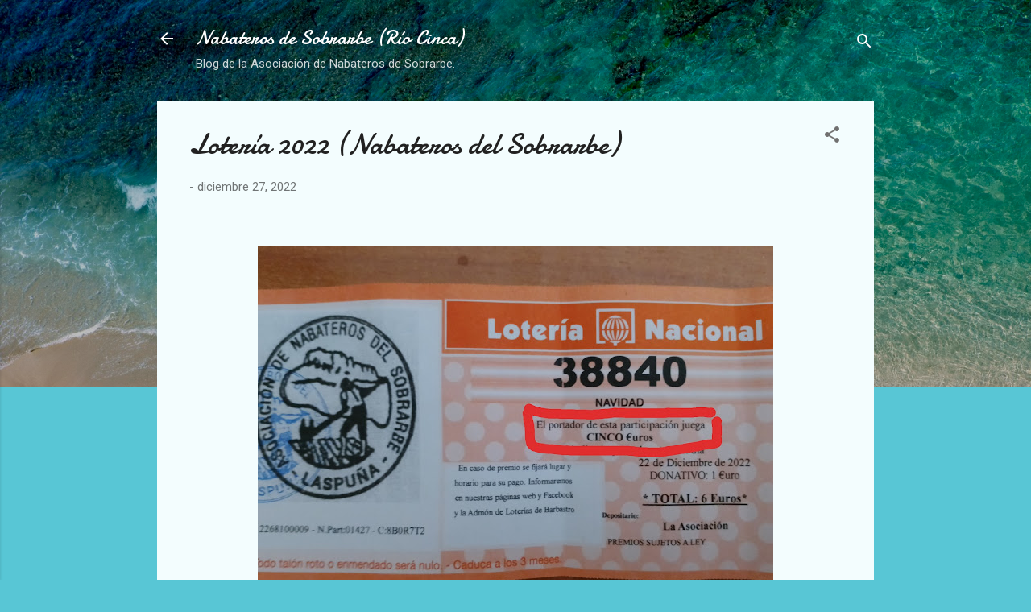

--- FILE ---
content_type: text/html; charset=UTF-8
request_url: https://www.nabateros.com/2022/12/loteria-2022-nabateros-del-sobrarbe.html
body_size: 22705
content:
<!DOCTYPE html>
<html dir='ltr' lang='es'>
<head>
<meta content='width=device-width, initial-scale=1' name='viewport'/>
<title>Lotería 2022 (Nabateros del Sobrarbe)</title>
<meta content='text/html; charset=UTF-8' http-equiv='Content-Type'/>
<!-- Chrome, Firefox OS and Opera -->
<meta content='#58c6d5' name='theme-color'/>
<!-- Windows Phone -->
<meta content='#58c6d5' name='msapplication-navbutton-color'/>
<meta content='blogger' name='generator'/>
<link href="https://www.nabateros.com/favicon.ico" rel='icon' type='image/x-icon' />
<link href="https://www.nabateros.com/2022/12/loteria-2022-nabateros-del-sobrarbe.html" rel='canonical' />
<link rel="alternate" type="application/atom+xml" title="Nabateros de Sobrarbe (Río Cinca) - Atom" href="https://www.nabateros.com/feeds/posts/default" />
<link rel="alternate" type="application/rss+xml" title="Nabateros de Sobrarbe (Río Cinca) - RSS" href="https://www.nabateros.com/feeds/posts/default?alt=rss" />
<link rel="service.post" type="application/atom+xml" title="Nabateros de Sobrarbe (Río Cinca) - Atom" href="https://www.blogger.com/feeds/6905549415412919630/posts/default" />

<link rel="alternate" type="application/atom+xml" title="Nabateros de Sobrarbe (Río Cinca) - Atom" href="https://www.nabateros.com/feeds/2450483753525994516/comments/default" />
<!--Can't find substitution for tag [blog.ieCssRetrofitLinks]-->
<link href='https://blogger.googleusercontent.com/img/b/R29vZ2xl/AVvXsEiyUlVYeg1qR1Pt8jypZ4_scAdIkRm9Fj_8O6_P06VlkZnIP3q5a98Jrfphb7eOXozxup32XLiuRv2lbrAYfSB704D-o5JRLBpsnbSnUlE0JAA4xB5obLkxLckfKLHOw336jgBB9OyUGRZXwV_fWTt_VMWYVMjWXKRQBjd89cz4tvkwQ2GtK1qko7kY/w640-h482/Picsart_22-12-27_18-25-31-300.jpg' rel='image_src'/>
<meta content='http://www.nabateros.com/2022/12/loteria-2022-nabateros-del-sobrarbe.html' property='og:url'/>
<meta content='Lotería 2022 (Nabateros del Sobrarbe)' property='og:title'/>
<meta content='  La suerte ha tocado con su varita magica al número de lotería que la asociación tenía para el sorteo de Navidad. Cada participación tiene ...' property='og:description'/>
<meta content='https://blogger.googleusercontent.com/img/b/R29vZ2xl/AVvXsEiyUlVYeg1qR1Pt8jypZ4_scAdIkRm9Fj_8O6_P06VlkZnIP3q5a98Jrfphb7eOXozxup32XLiuRv2lbrAYfSB704D-o5JRLBpsnbSnUlE0JAA4xB5obLkxLckfKLHOw336jgBB9OyUGRZXwV_fWTt_VMWYVMjWXKRQBjd89cz4tvkwQ2GtK1qko7kY/w1200-h630-p-k-no-nu/Picsart_22-12-27_18-25-31-300.jpg' property='og:image'/>
<style type='text/css'>@font-face{font-family:'Damion';font-style:normal;font-weight:400;font-display:swap;src:url(//fonts.gstatic.com/s/damion/v15/hv-XlzJ3KEUe_YZkZGw2EzJwV9J-.woff2)format('woff2');unicode-range:U+0100-02BA,U+02BD-02C5,U+02C7-02CC,U+02CE-02D7,U+02DD-02FF,U+0304,U+0308,U+0329,U+1D00-1DBF,U+1E00-1E9F,U+1EF2-1EFF,U+2020,U+20A0-20AB,U+20AD-20C0,U+2113,U+2C60-2C7F,U+A720-A7FF;}@font-face{font-family:'Damion';font-style:normal;font-weight:400;font-display:swap;src:url(//fonts.gstatic.com/s/damion/v15/hv-XlzJ3KEUe_YZkamw2EzJwVw.woff2)format('woff2');unicode-range:U+0000-00FF,U+0131,U+0152-0153,U+02BB-02BC,U+02C6,U+02DA,U+02DC,U+0304,U+0308,U+0329,U+2000-206F,U+20AC,U+2122,U+2191,U+2193,U+2212,U+2215,U+FEFF,U+FFFD;}@font-face{font-family:'Roboto';font-style:italic;font-weight:300;font-stretch:100%;font-display:swap;src:url(//fonts.gstatic.com/s/roboto/v50/KFOKCnqEu92Fr1Mu53ZEC9_Vu3r1gIhOszmOClHrs6ljXfMMLt_QuAX-k3Yi128m0kN2.woff2)format('woff2');unicode-range:U+0460-052F,U+1C80-1C8A,U+20B4,U+2DE0-2DFF,U+A640-A69F,U+FE2E-FE2F;}@font-face{font-family:'Roboto';font-style:italic;font-weight:300;font-stretch:100%;font-display:swap;src:url(//fonts.gstatic.com/s/roboto/v50/KFOKCnqEu92Fr1Mu53ZEC9_Vu3r1gIhOszmOClHrs6ljXfMMLt_QuAz-k3Yi128m0kN2.woff2)format('woff2');unicode-range:U+0301,U+0400-045F,U+0490-0491,U+04B0-04B1,U+2116;}@font-face{font-family:'Roboto';font-style:italic;font-weight:300;font-stretch:100%;font-display:swap;src:url(//fonts.gstatic.com/s/roboto/v50/KFOKCnqEu92Fr1Mu53ZEC9_Vu3r1gIhOszmOClHrs6ljXfMMLt_QuAT-k3Yi128m0kN2.woff2)format('woff2');unicode-range:U+1F00-1FFF;}@font-face{font-family:'Roboto';font-style:italic;font-weight:300;font-stretch:100%;font-display:swap;src:url(//fonts.gstatic.com/s/roboto/v50/KFOKCnqEu92Fr1Mu53ZEC9_Vu3r1gIhOszmOClHrs6ljXfMMLt_QuAv-k3Yi128m0kN2.woff2)format('woff2');unicode-range:U+0370-0377,U+037A-037F,U+0384-038A,U+038C,U+038E-03A1,U+03A3-03FF;}@font-face{font-family:'Roboto';font-style:italic;font-weight:300;font-stretch:100%;font-display:swap;src:url(//fonts.gstatic.com/s/roboto/v50/KFOKCnqEu92Fr1Mu53ZEC9_Vu3r1gIhOszmOClHrs6ljXfMMLt_QuHT-k3Yi128m0kN2.woff2)format('woff2');unicode-range:U+0302-0303,U+0305,U+0307-0308,U+0310,U+0312,U+0315,U+031A,U+0326-0327,U+032C,U+032F-0330,U+0332-0333,U+0338,U+033A,U+0346,U+034D,U+0391-03A1,U+03A3-03A9,U+03B1-03C9,U+03D1,U+03D5-03D6,U+03F0-03F1,U+03F4-03F5,U+2016-2017,U+2034-2038,U+203C,U+2040,U+2043,U+2047,U+2050,U+2057,U+205F,U+2070-2071,U+2074-208E,U+2090-209C,U+20D0-20DC,U+20E1,U+20E5-20EF,U+2100-2112,U+2114-2115,U+2117-2121,U+2123-214F,U+2190,U+2192,U+2194-21AE,U+21B0-21E5,U+21F1-21F2,U+21F4-2211,U+2213-2214,U+2216-22FF,U+2308-230B,U+2310,U+2319,U+231C-2321,U+2336-237A,U+237C,U+2395,U+239B-23B7,U+23D0,U+23DC-23E1,U+2474-2475,U+25AF,U+25B3,U+25B7,U+25BD,U+25C1,U+25CA,U+25CC,U+25FB,U+266D-266F,U+27C0-27FF,U+2900-2AFF,U+2B0E-2B11,U+2B30-2B4C,U+2BFE,U+3030,U+FF5B,U+FF5D,U+1D400-1D7FF,U+1EE00-1EEFF;}@font-face{font-family:'Roboto';font-style:italic;font-weight:300;font-stretch:100%;font-display:swap;src:url(//fonts.gstatic.com/s/roboto/v50/KFOKCnqEu92Fr1Mu53ZEC9_Vu3r1gIhOszmOClHrs6ljXfMMLt_QuGb-k3Yi128m0kN2.woff2)format('woff2');unicode-range:U+0001-000C,U+000E-001F,U+007F-009F,U+20DD-20E0,U+20E2-20E4,U+2150-218F,U+2190,U+2192,U+2194-2199,U+21AF,U+21E6-21F0,U+21F3,U+2218-2219,U+2299,U+22C4-22C6,U+2300-243F,U+2440-244A,U+2460-24FF,U+25A0-27BF,U+2800-28FF,U+2921-2922,U+2981,U+29BF,U+29EB,U+2B00-2BFF,U+4DC0-4DFF,U+FFF9-FFFB,U+10140-1018E,U+10190-1019C,U+101A0,U+101D0-101FD,U+102E0-102FB,U+10E60-10E7E,U+1D2C0-1D2D3,U+1D2E0-1D37F,U+1F000-1F0FF,U+1F100-1F1AD,U+1F1E6-1F1FF,U+1F30D-1F30F,U+1F315,U+1F31C,U+1F31E,U+1F320-1F32C,U+1F336,U+1F378,U+1F37D,U+1F382,U+1F393-1F39F,U+1F3A7-1F3A8,U+1F3AC-1F3AF,U+1F3C2,U+1F3C4-1F3C6,U+1F3CA-1F3CE,U+1F3D4-1F3E0,U+1F3ED,U+1F3F1-1F3F3,U+1F3F5-1F3F7,U+1F408,U+1F415,U+1F41F,U+1F426,U+1F43F,U+1F441-1F442,U+1F444,U+1F446-1F449,U+1F44C-1F44E,U+1F453,U+1F46A,U+1F47D,U+1F4A3,U+1F4B0,U+1F4B3,U+1F4B9,U+1F4BB,U+1F4BF,U+1F4C8-1F4CB,U+1F4D6,U+1F4DA,U+1F4DF,U+1F4E3-1F4E6,U+1F4EA-1F4ED,U+1F4F7,U+1F4F9-1F4FB,U+1F4FD-1F4FE,U+1F503,U+1F507-1F50B,U+1F50D,U+1F512-1F513,U+1F53E-1F54A,U+1F54F-1F5FA,U+1F610,U+1F650-1F67F,U+1F687,U+1F68D,U+1F691,U+1F694,U+1F698,U+1F6AD,U+1F6B2,U+1F6B9-1F6BA,U+1F6BC,U+1F6C6-1F6CF,U+1F6D3-1F6D7,U+1F6E0-1F6EA,U+1F6F0-1F6F3,U+1F6F7-1F6FC,U+1F700-1F7FF,U+1F800-1F80B,U+1F810-1F847,U+1F850-1F859,U+1F860-1F887,U+1F890-1F8AD,U+1F8B0-1F8BB,U+1F8C0-1F8C1,U+1F900-1F90B,U+1F93B,U+1F946,U+1F984,U+1F996,U+1F9E9,U+1FA00-1FA6F,U+1FA70-1FA7C,U+1FA80-1FA89,U+1FA8F-1FAC6,U+1FACE-1FADC,U+1FADF-1FAE9,U+1FAF0-1FAF8,U+1FB00-1FBFF;}@font-face{font-family:'Roboto';font-style:italic;font-weight:300;font-stretch:100%;font-display:swap;src:url(//fonts.gstatic.com/s/roboto/v50/KFOKCnqEu92Fr1Mu53ZEC9_Vu3r1gIhOszmOClHrs6ljXfMMLt_QuAf-k3Yi128m0kN2.woff2)format('woff2');unicode-range:U+0102-0103,U+0110-0111,U+0128-0129,U+0168-0169,U+01A0-01A1,U+01AF-01B0,U+0300-0301,U+0303-0304,U+0308-0309,U+0323,U+0329,U+1EA0-1EF9,U+20AB;}@font-face{font-family:'Roboto';font-style:italic;font-weight:300;font-stretch:100%;font-display:swap;src:url(//fonts.gstatic.com/s/roboto/v50/KFOKCnqEu92Fr1Mu53ZEC9_Vu3r1gIhOszmOClHrs6ljXfMMLt_QuAb-k3Yi128m0kN2.woff2)format('woff2');unicode-range:U+0100-02BA,U+02BD-02C5,U+02C7-02CC,U+02CE-02D7,U+02DD-02FF,U+0304,U+0308,U+0329,U+1D00-1DBF,U+1E00-1E9F,U+1EF2-1EFF,U+2020,U+20A0-20AB,U+20AD-20C0,U+2113,U+2C60-2C7F,U+A720-A7FF;}@font-face{font-family:'Roboto';font-style:italic;font-weight:300;font-stretch:100%;font-display:swap;src:url(//fonts.gstatic.com/s/roboto/v50/KFOKCnqEu92Fr1Mu53ZEC9_Vu3r1gIhOszmOClHrs6ljXfMMLt_QuAj-k3Yi128m0g.woff2)format('woff2');unicode-range:U+0000-00FF,U+0131,U+0152-0153,U+02BB-02BC,U+02C6,U+02DA,U+02DC,U+0304,U+0308,U+0329,U+2000-206F,U+20AC,U+2122,U+2191,U+2193,U+2212,U+2215,U+FEFF,U+FFFD;}@font-face{font-family:'Roboto';font-style:normal;font-weight:400;font-stretch:100%;font-display:swap;src:url(//fonts.gstatic.com/s/roboto/v50/KFOMCnqEu92Fr1ME7kSn66aGLdTylUAMQXC89YmC2DPNWubEbVmZiAr0klQmz24O0g.woff2)format('woff2');unicode-range:U+0460-052F,U+1C80-1C8A,U+20B4,U+2DE0-2DFF,U+A640-A69F,U+FE2E-FE2F;}@font-face{font-family:'Roboto';font-style:normal;font-weight:400;font-stretch:100%;font-display:swap;src:url(//fonts.gstatic.com/s/roboto/v50/KFOMCnqEu92Fr1ME7kSn66aGLdTylUAMQXC89YmC2DPNWubEbVmQiAr0klQmz24O0g.woff2)format('woff2');unicode-range:U+0301,U+0400-045F,U+0490-0491,U+04B0-04B1,U+2116;}@font-face{font-family:'Roboto';font-style:normal;font-weight:400;font-stretch:100%;font-display:swap;src:url(//fonts.gstatic.com/s/roboto/v50/KFOMCnqEu92Fr1ME7kSn66aGLdTylUAMQXC89YmC2DPNWubEbVmYiAr0klQmz24O0g.woff2)format('woff2');unicode-range:U+1F00-1FFF;}@font-face{font-family:'Roboto';font-style:normal;font-weight:400;font-stretch:100%;font-display:swap;src:url(//fonts.gstatic.com/s/roboto/v50/KFOMCnqEu92Fr1ME7kSn66aGLdTylUAMQXC89YmC2DPNWubEbVmXiAr0klQmz24O0g.woff2)format('woff2');unicode-range:U+0370-0377,U+037A-037F,U+0384-038A,U+038C,U+038E-03A1,U+03A3-03FF;}@font-face{font-family:'Roboto';font-style:normal;font-weight:400;font-stretch:100%;font-display:swap;src:url(//fonts.gstatic.com/s/roboto/v50/KFOMCnqEu92Fr1ME7kSn66aGLdTylUAMQXC89YmC2DPNWubEbVnoiAr0klQmz24O0g.woff2)format('woff2');unicode-range:U+0302-0303,U+0305,U+0307-0308,U+0310,U+0312,U+0315,U+031A,U+0326-0327,U+032C,U+032F-0330,U+0332-0333,U+0338,U+033A,U+0346,U+034D,U+0391-03A1,U+03A3-03A9,U+03B1-03C9,U+03D1,U+03D5-03D6,U+03F0-03F1,U+03F4-03F5,U+2016-2017,U+2034-2038,U+203C,U+2040,U+2043,U+2047,U+2050,U+2057,U+205F,U+2070-2071,U+2074-208E,U+2090-209C,U+20D0-20DC,U+20E1,U+20E5-20EF,U+2100-2112,U+2114-2115,U+2117-2121,U+2123-214F,U+2190,U+2192,U+2194-21AE,U+21B0-21E5,U+21F1-21F2,U+21F4-2211,U+2213-2214,U+2216-22FF,U+2308-230B,U+2310,U+2319,U+231C-2321,U+2336-237A,U+237C,U+2395,U+239B-23B7,U+23D0,U+23DC-23E1,U+2474-2475,U+25AF,U+25B3,U+25B7,U+25BD,U+25C1,U+25CA,U+25CC,U+25FB,U+266D-266F,U+27C0-27FF,U+2900-2AFF,U+2B0E-2B11,U+2B30-2B4C,U+2BFE,U+3030,U+FF5B,U+FF5D,U+1D400-1D7FF,U+1EE00-1EEFF;}@font-face{font-family:'Roboto';font-style:normal;font-weight:400;font-stretch:100%;font-display:swap;src:url(//fonts.gstatic.com/s/roboto/v50/KFOMCnqEu92Fr1ME7kSn66aGLdTylUAMQXC89YmC2DPNWubEbVn6iAr0klQmz24O0g.woff2)format('woff2');unicode-range:U+0001-000C,U+000E-001F,U+007F-009F,U+20DD-20E0,U+20E2-20E4,U+2150-218F,U+2190,U+2192,U+2194-2199,U+21AF,U+21E6-21F0,U+21F3,U+2218-2219,U+2299,U+22C4-22C6,U+2300-243F,U+2440-244A,U+2460-24FF,U+25A0-27BF,U+2800-28FF,U+2921-2922,U+2981,U+29BF,U+29EB,U+2B00-2BFF,U+4DC0-4DFF,U+FFF9-FFFB,U+10140-1018E,U+10190-1019C,U+101A0,U+101D0-101FD,U+102E0-102FB,U+10E60-10E7E,U+1D2C0-1D2D3,U+1D2E0-1D37F,U+1F000-1F0FF,U+1F100-1F1AD,U+1F1E6-1F1FF,U+1F30D-1F30F,U+1F315,U+1F31C,U+1F31E,U+1F320-1F32C,U+1F336,U+1F378,U+1F37D,U+1F382,U+1F393-1F39F,U+1F3A7-1F3A8,U+1F3AC-1F3AF,U+1F3C2,U+1F3C4-1F3C6,U+1F3CA-1F3CE,U+1F3D4-1F3E0,U+1F3ED,U+1F3F1-1F3F3,U+1F3F5-1F3F7,U+1F408,U+1F415,U+1F41F,U+1F426,U+1F43F,U+1F441-1F442,U+1F444,U+1F446-1F449,U+1F44C-1F44E,U+1F453,U+1F46A,U+1F47D,U+1F4A3,U+1F4B0,U+1F4B3,U+1F4B9,U+1F4BB,U+1F4BF,U+1F4C8-1F4CB,U+1F4D6,U+1F4DA,U+1F4DF,U+1F4E3-1F4E6,U+1F4EA-1F4ED,U+1F4F7,U+1F4F9-1F4FB,U+1F4FD-1F4FE,U+1F503,U+1F507-1F50B,U+1F50D,U+1F512-1F513,U+1F53E-1F54A,U+1F54F-1F5FA,U+1F610,U+1F650-1F67F,U+1F687,U+1F68D,U+1F691,U+1F694,U+1F698,U+1F6AD,U+1F6B2,U+1F6B9-1F6BA,U+1F6BC,U+1F6C6-1F6CF,U+1F6D3-1F6D7,U+1F6E0-1F6EA,U+1F6F0-1F6F3,U+1F6F7-1F6FC,U+1F700-1F7FF,U+1F800-1F80B,U+1F810-1F847,U+1F850-1F859,U+1F860-1F887,U+1F890-1F8AD,U+1F8B0-1F8BB,U+1F8C0-1F8C1,U+1F900-1F90B,U+1F93B,U+1F946,U+1F984,U+1F996,U+1F9E9,U+1FA00-1FA6F,U+1FA70-1FA7C,U+1FA80-1FA89,U+1FA8F-1FAC6,U+1FACE-1FADC,U+1FADF-1FAE9,U+1FAF0-1FAF8,U+1FB00-1FBFF;}@font-face{font-family:'Roboto';font-style:normal;font-weight:400;font-stretch:100%;font-display:swap;src:url(//fonts.gstatic.com/s/roboto/v50/KFOMCnqEu92Fr1ME7kSn66aGLdTylUAMQXC89YmC2DPNWubEbVmbiAr0klQmz24O0g.woff2)format('woff2');unicode-range:U+0102-0103,U+0110-0111,U+0128-0129,U+0168-0169,U+01A0-01A1,U+01AF-01B0,U+0300-0301,U+0303-0304,U+0308-0309,U+0323,U+0329,U+1EA0-1EF9,U+20AB;}@font-face{font-family:'Roboto';font-style:normal;font-weight:400;font-stretch:100%;font-display:swap;src:url(//fonts.gstatic.com/s/roboto/v50/KFOMCnqEu92Fr1ME7kSn66aGLdTylUAMQXC89YmC2DPNWubEbVmaiAr0klQmz24O0g.woff2)format('woff2');unicode-range:U+0100-02BA,U+02BD-02C5,U+02C7-02CC,U+02CE-02D7,U+02DD-02FF,U+0304,U+0308,U+0329,U+1D00-1DBF,U+1E00-1E9F,U+1EF2-1EFF,U+2020,U+20A0-20AB,U+20AD-20C0,U+2113,U+2C60-2C7F,U+A720-A7FF;}@font-face{font-family:'Roboto';font-style:normal;font-weight:400;font-stretch:100%;font-display:swap;src:url(//fonts.gstatic.com/s/roboto/v50/KFOMCnqEu92Fr1ME7kSn66aGLdTylUAMQXC89YmC2DPNWubEbVmUiAr0klQmz24.woff2)format('woff2');unicode-range:U+0000-00FF,U+0131,U+0152-0153,U+02BB-02BC,U+02C6,U+02DA,U+02DC,U+0304,U+0308,U+0329,U+2000-206F,U+20AC,U+2122,U+2191,U+2193,U+2212,U+2215,U+FEFF,U+FFFD;}</style>
<style id='page-skin-1' type='text/css'><!--
/*! normalize.css v3.0.1 | MIT License | git.io/normalize */html{font-family:sans-serif;-ms-text-size-adjust:100%;-webkit-text-size-adjust:100%}body{margin:0}article,aside,details,figcaption,figure,footer,header,hgroup,main,nav,section,summary{display:block}audio,canvas,progress,video{display:inline-block;vertical-align:baseline}audio:not([controls]){display:none;height:0}[hidden],template{display:none}a{background:transparent}a:active,a:hover{outline:0}abbr[title]{border-bottom:1px dotted}b,strong{font-weight:bold}dfn{font-style:italic}h1{font-size:2em;margin:.67em 0}mark{background:#ff0;color:#000}small{font-size:80%}sub,sup{font-size:75%;line-height:0;position:relative;vertical-align:baseline}sup{top:-0.5em}sub{bottom:-0.25em}img{border:0}svg:not(:root){overflow:hidden}figure{margin:1em 40px}hr{-moz-box-sizing:content-box;box-sizing:content-box;height:0}pre{overflow:auto}code,kbd,pre,samp{font-family:monospace,monospace;font-size:1em}button,input,optgroup,select,textarea{color:inherit;font:inherit;margin:0}button{overflow:visible}button,select{text-transform:none}button,html input[type="button"],input[type="reset"],input[type="submit"]{-webkit-appearance:button;cursor:pointer}button[disabled],html input[disabled]{cursor:default}button::-moz-focus-inner,input::-moz-focus-inner{border:0;padding:0}input{line-height:normal}input[type="checkbox"],input[type="radio"]{box-sizing:border-box;padding:0}input[type="number"]::-webkit-inner-spin-button,input[type="number"]::-webkit-outer-spin-button{height:auto}input[type="search"]{-webkit-appearance:textfield;-moz-box-sizing:content-box;-webkit-box-sizing:content-box;box-sizing:content-box}input[type="search"]::-webkit-search-cancel-button,input[type="search"]::-webkit-search-decoration{-webkit-appearance:none}fieldset{border:1px solid #c0c0c0;margin:0 2px;padding:.35em .625em .75em}legend{border:0;padding:0}textarea{overflow:auto}optgroup{font-weight:bold}table{border-collapse:collapse;border-spacing:0}td,th{padding:0}
/*!************************************************
* Blogger Template Style
* Name: Contempo
**************************************************/
body{
overflow-wrap:break-word;
word-break:break-word;
word-wrap:break-word
}
.hidden{
display:none
}
.invisible{
visibility:hidden
}
.container::after,.float-container::after{
clear:both;
content:"";
display:table
}
.clearboth{
clear:both
}
#comments .comment .comment-actions,.subscribe-popup .FollowByEmail .follow-by-email-submit,.widget.Profile .profile-link,.widget.Profile .profile-link.visit-profile{
background:0 0;
border:0;
box-shadow:none;
color:#37afc0;
cursor:pointer;
font-size:14px;
font-weight:700;
outline:0;
text-decoration:none;
text-transform:uppercase;
width:auto
}
.dim-overlay{
background-color:rgba(0,0,0,.54);
height:100vh;
left:0;
position:fixed;
top:0;
width:100%
}
#sharing-dim-overlay{
background-color:transparent
}
input::-ms-clear{
display:none
}
.blogger-logo,.svg-icon-24.blogger-logo{
fill:#ff9800;
opacity:1
}
.loading-spinner-large{
-webkit-animation:mspin-rotate 1.568s infinite linear;
animation:mspin-rotate 1.568s infinite linear;
height:48px;
overflow:hidden;
position:absolute;
width:48px;
z-index:200
}
.loading-spinner-large>div{
-webkit-animation:mspin-revrot 5332ms infinite steps(4);
animation:mspin-revrot 5332ms infinite steps(4)
}
.loading-spinner-large>div>div{
-webkit-animation:mspin-singlecolor-large-film 1333ms infinite steps(81);
animation:mspin-singlecolor-large-film 1333ms infinite steps(81);
background-size:100%;
height:48px;
width:3888px
}
.mspin-black-large>div>div,.mspin-grey_54-large>div>div{
background-image:url(https://www.blogblog.com/indie/mspin_black_large.svg)
}
.mspin-white-large>div>div{
background-image:url(https://www.blogblog.com/indie/mspin_white_large.svg)
}
.mspin-grey_54-large{
opacity:.54
}
@-webkit-keyframes mspin-singlecolor-large-film{
from{
-webkit-transform:translateX(0);
transform:translateX(0)
}
to{
-webkit-transform:translateX(-3888px);
transform:translateX(-3888px)
}
}
@keyframes mspin-singlecolor-large-film{
from{
-webkit-transform:translateX(0);
transform:translateX(0)
}
to{
-webkit-transform:translateX(-3888px);
transform:translateX(-3888px)
}
}
@-webkit-keyframes mspin-rotate{
from{
-webkit-transform:rotate(0);
transform:rotate(0)
}
to{
-webkit-transform:rotate(360deg);
transform:rotate(360deg)
}
}
@keyframes mspin-rotate{
from{
-webkit-transform:rotate(0);
transform:rotate(0)
}
to{
-webkit-transform:rotate(360deg);
transform:rotate(360deg)
}
}
@-webkit-keyframes mspin-revrot{
from{
-webkit-transform:rotate(0);
transform:rotate(0)
}
to{
-webkit-transform:rotate(-360deg);
transform:rotate(-360deg)
}
}
@keyframes mspin-revrot{
from{
-webkit-transform:rotate(0);
transform:rotate(0)
}
to{
-webkit-transform:rotate(-360deg);
transform:rotate(-360deg)
}
}
.skip-navigation{
background-color:#fff;
box-sizing:border-box;
color:#000;
display:block;
height:0;
left:0;
line-height:50px;
overflow:hidden;
padding-top:0;
position:fixed;
text-align:center;
top:0;
-webkit-transition:box-shadow .3s,height .3s,padding-top .3s;
transition:box-shadow .3s,height .3s,padding-top .3s;
width:100%;
z-index:900
}
.skip-navigation:focus{
box-shadow:0 4px 5px 0 rgba(0,0,0,.14),0 1px 10px 0 rgba(0,0,0,.12),0 2px 4px -1px rgba(0,0,0,.2);
height:50px
}
#main{
outline:0
}
.main-heading{
position:absolute;
clip:rect(1px,1px,1px,1px);
padding:0;
border:0;
height:1px;
width:1px;
overflow:hidden
}
.Attribution{
margin-top:1em;
text-align:center
}
.Attribution .blogger img,.Attribution .blogger svg{
vertical-align:bottom
}
.Attribution .blogger img{
margin-right:.5em
}
.Attribution div{
line-height:24px;
margin-top:.5em
}
.Attribution .copyright,.Attribution .image-attribution{
font-size:.7em;
margin-top:1.5em
}
.BLOG_mobile_video_class{
display:none
}
.bg-photo{
background-attachment:scroll!important
}
body .CSS_LIGHTBOX{
z-index:900
}
.extendable .show-less,.extendable .show-more{
border-color:#37afc0;
color:#37afc0;
margin-top:8px
}
.extendable .show-less.hidden,.extendable .show-more.hidden{
display:none
}
.inline-ad{
display:none;
max-width:100%;
overflow:hidden
}
.adsbygoogle{
display:block
}
#cookieChoiceInfo{
bottom:0;
top:auto
}
iframe.b-hbp-video{
border:0
}
.post-body img{
max-width:100%
}
.post-body iframe{
max-width:100%
}
.post-body a[imageanchor="1"]{
display:inline-block
}
.byline{
margin-right:1em
}
.byline:last-child{
margin-right:0
}
.link-copied-dialog{
max-width:520px;
outline:0
}
.link-copied-dialog .modal-dialog-buttons{
margin-top:8px
}
.link-copied-dialog .goog-buttonset-default{
background:0 0;
border:0
}
.link-copied-dialog .goog-buttonset-default:focus{
outline:0
}
.paging-control-container{
margin-bottom:16px
}
.paging-control-container .paging-control{
display:inline-block
}
.paging-control-container .comment-range-text::after,.paging-control-container .paging-control{
color:#37afc0
}
.paging-control-container .comment-range-text,.paging-control-container .paging-control{
margin-right:8px
}
.paging-control-container .comment-range-text::after,.paging-control-container .paging-control::after{
content:"\b7";
cursor:default;
padding-left:8px;
pointer-events:none
}
.paging-control-container .comment-range-text:last-child::after,.paging-control-container .paging-control:last-child::after{
content:none
}
.byline.reactions iframe{
height:20px
}
.b-notification{
color:#000;
background-color:#fff;
border-bottom:solid 1px #000;
box-sizing:border-box;
padding:16px 32px;
text-align:center
}
.b-notification.visible{
-webkit-transition:margin-top .3s cubic-bezier(.4,0,.2,1);
transition:margin-top .3s cubic-bezier(.4,0,.2,1)
}
.b-notification.invisible{
position:absolute
}
.b-notification-close{
position:absolute;
right:8px;
top:8px
}
.no-posts-message{
line-height:40px;
text-align:center
}
@media screen and (max-width:800px){
body.item-view .post-body a[imageanchor="1"][style*="float: left;"],body.item-view .post-body a[imageanchor="1"][style*="float: right;"]{
float:none!important;
clear:none!important
}
body.item-view .post-body a[imageanchor="1"] img{
display:block;
height:auto;
margin:0 auto
}
body.item-view .post-body>.separator:first-child>a[imageanchor="1"]:first-child{
margin-top:20px
}
.post-body a[imageanchor]{
display:block
}
body.item-view .post-body a[imageanchor="1"]{
margin-left:0!important;
margin-right:0!important
}
body.item-view .post-body a[imageanchor="1"]+a[imageanchor="1"]{
margin-top:16px
}
}
.item-control{
display:none
}
#comments{
border-top:1px dashed rgba(0,0,0,.54);
margin-top:20px;
padding:20px
}
#comments .comment-thread ol{
margin:0;
padding-left:0;
padding-left:0
}
#comments .comment .comment-replybox-single,#comments .comment-thread .comment-replies{
margin-left:60px
}
#comments .comment-thread .thread-count{
display:none
}
#comments .comment{
list-style-type:none;
padding:0 0 30px;
position:relative
}
#comments .comment .comment{
padding-bottom:8px
}
.comment .avatar-image-container{
position:absolute
}
.comment .avatar-image-container img{
border-radius:50%
}
.avatar-image-container svg,.comment .avatar-image-container .avatar-icon{
border-radius:50%;
border:solid 1px #707070;
box-sizing:border-box;
fill:#707070;
height:35px;
margin:0;
padding:7px;
width:35px
}
.comment .comment-block{
margin-top:10px;
margin-left:60px;
padding-bottom:0
}
#comments .comment-author-header-wrapper{
margin-left:40px
}
#comments .comment .thread-expanded .comment-block{
padding-bottom:20px
}
#comments .comment .comment-header .user,#comments .comment .comment-header .user a{
color:#212121;
font-style:normal;
font-weight:700
}
#comments .comment .comment-actions{
bottom:0;
margin-bottom:15px;
position:absolute
}
#comments .comment .comment-actions>*{
margin-right:8px
}
#comments .comment .comment-header .datetime{
bottom:0;
color:rgba(33,33,33,.54);
display:inline-block;
font-size:13px;
font-style:italic;
margin-left:8px
}
#comments .comment .comment-footer .comment-timestamp a,#comments .comment .comment-header .datetime a{
color:rgba(33,33,33,.54)
}
#comments .comment .comment-content,.comment .comment-body{
margin-top:12px;
word-break:break-word
}
.comment-body{
margin-bottom:12px
}
#comments.embed[data-num-comments="0"]{
border:0;
margin-top:0;
padding-top:0
}
#comments.embed[data-num-comments="0"] #comment-post-message,#comments.embed[data-num-comments="0"] div.comment-form>p,#comments.embed[data-num-comments="0"] p.comment-footer{
display:none
}
#comment-editor-src{
display:none
}
.comments .comments-content .loadmore.loaded{
max-height:0;
opacity:0;
overflow:hidden
}
.extendable .remaining-items{
height:0;
overflow:hidden;
-webkit-transition:height .3s cubic-bezier(.4,0,.2,1);
transition:height .3s cubic-bezier(.4,0,.2,1)
}
.extendable .remaining-items.expanded{
height:auto
}
.svg-icon-24,.svg-icon-24-button{
cursor:pointer;
height:24px;
width:24px;
min-width:24px
}
.touch-icon{
margin:-12px;
padding:12px
}
.touch-icon:active,.touch-icon:focus{
background-color:rgba(153,153,153,.4);
border-radius:50%
}
svg:not(:root).touch-icon{
overflow:visible
}
html[dir=rtl] .rtl-reversible-icon{
-webkit-transform:scaleX(-1);
-ms-transform:scaleX(-1);
transform:scaleX(-1)
}
.svg-icon-24-button,.touch-icon-button{
background:0 0;
border:0;
margin:0;
outline:0;
padding:0
}
.touch-icon-button .touch-icon:active,.touch-icon-button .touch-icon:focus{
background-color:transparent
}
.touch-icon-button:active .touch-icon,.touch-icon-button:focus .touch-icon{
background-color:rgba(153,153,153,.4);
border-radius:50%
}
.Profile .default-avatar-wrapper .avatar-icon{
border-radius:50%;
border:solid 1px #707070;
box-sizing:border-box;
fill:#707070;
margin:0
}
.Profile .individual .default-avatar-wrapper .avatar-icon{
padding:25px
}
.Profile .individual .avatar-icon,.Profile .individual .profile-img{
height:120px;
width:120px
}
.Profile .team .default-avatar-wrapper .avatar-icon{
padding:8px
}
.Profile .team .avatar-icon,.Profile .team .default-avatar-wrapper,.Profile .team .profile-img{
height:40px;
width:40px
}
.snippet-container{
margin:0;
position:relative;
overflow:hidden
}
.snippet-fade{
bottom:0;
box-sizing:border-box;
position:absolute;
width:96px
}
.snippet-fade{
right:0
}
.snippet-fade:after{
content:"\2026"
}
.snippet-fade:after{
float:right
}
.post-bottom{
-webkit-box-align:center;
-webkit-align-items:center;
-ms-flex-align:center;
align-items:center;
display:-webkit-box;
display:-webkit-flex;
display:-ms-flexbox;
display:flex;
-webkit-flex-wrap:wrap;
-ms-flex-wrap:wrap;
flex-wrap:wrap
}
.post-footer{
-webkit-box-flex:1;
-webkit-flex:1 1 auto;
-ms-flex:1 1 auto;
flex:1 1 auto;
-webkit-flex-wrap:wrap;
-ms-flex-wrap:wrap;
flex-wrap:wrap;
-webkit-box-ordinal-group:2;
-webkit-order:1;
-ms-flex-order:1;
order:1
}
.post-footer>*{
-webkit-box-flex:0;
-webkit-flex:0 1 auto;
-ms-flex:0 1 auto;
flex:0 1 auto
}
.post-footer .byline:last-child{
margin-right:1em
}
.jump-link{
-webkit-box-flex:0;
-webkit-flex:0 0 auto;
-ms-flex:0 0 auto;
flex:0 0 auto;
-webkit-box-ordinal-group:3;
-webkit-order:2;
-ms-flex-order:2;
order:2
}
.centered-top-container.sticky{
left:0;
position:fixed;
right:0;
top:0;
width:auto;
z-index:50;
-webkit-transition-property:opacity,-webkit-transform;
transition-property:opacity,-webkit-transform;
transition-property:transform,opacity;
transition-property:transform,opacity,-webkit-transform;
-webkit-transition-duration:.2s;
transition-duration:.2s;
-webkit-transition-timing-function:cubic-bezier(.4,0,.2,1);
transition-timing-function:cubic-bezier(.4,0,.2,1)
}
.centered-top-placeholder{
display:none
}
.collapsed-header .centered-top-placeholder{
display:block
}
.centered-top-container .Header .replaced h1,.centered-top-placeholder .Header .replaced h1{
display:none
}
.centered-top-container.sticky .Header .replaced h1{
display:block
}
.centered-top-container.sticky .Header .header-widget{
background:0 0
}
.centered-top-container.sticky .Header .header-image-wrapper{
display:none
}
.centered-top-container img,.centered-top-placeholder img{
max-width:100%
}
.collapsible{
-webkit-transition:height .3s cubic-bezier(.4,0,.2,1);
transition:height .3s cubic-bezier(.4,0,.2,1)
}
.collapsible,.collapsible>summary{
display:block;
overflow:hidden
}
.collapsible>:not(summary){
display:none
}
.collapsible[open]>:not(summary){
display:block
}
.collapsible:focus,.collapsible>summary:focus{
outline:0
}
.collapsible>summary{
cursor:pointer;
display:block;
padding:0
}
.collapsible:focus>summary,.collapsible>summary:focus{
background-color:transparent
}
.collapsible>summary::-webkit-details-marker{
display:none
}
.collapsible-title{
-webkit-box-align:center;
-webkit-align-items:center;
-ms-flex-align:center;
align-items:center;
display:-webkit-box;
display:-webkit-flex;
display:-ms-flexbox;
display:flex
}
.collapsible-title .title{
-webkit-box-flex:1;
-webkit-flex:1 1 auto;
-ms-flex:1 1 auto;
flex:1 1 auto;
-webkit-box-ordinal-group:1;
-webkit-order:0;
-ms-flex-order:0;
order:0;
overflow:hidden;
text-overflow:ellipsis;
white-space:nowrap
}
.collapsible-title .chevron-down,.collapsible[open] .collapsible-title .chevron-up{
display:block
}
.collapsible-title .chevron-up,.collapsible[open] .collapsible-title .chevron-down{
display:none
}
.flat-button{
cursor:pointer;
display:inline-block;
font-weight:700;
text-transform:uppercase;
border-radius:2px;
padding:8px;
margin:-8px
}
.flat-icon-button{
background:0 0;
border:0;
margin:0;
outline:0;
padding:0;
margin:-12px;
padding:12px;
cursor:pointer;
box-sizing:content-box;
display:inline-block;
line-height:0
}
.flat-icon-button,.flat-icon-button .splash-wrapper{
border-radius:50%
}
.flat-icon-button .splash.animate{
-webkit-animation-duration:.3s;
animation-duration:.3s
}
.overflowable-container{
max-height:46px;
overflow:hidden;
position:relative
}
.overflow-button{
cursor:pointer
}
#overflowable-dim-overlay{
background:0 0
}
.overflow-popup{
box-shadow:0 2px 2px 0 rgba(0,0,0,.14),0 3px 1px -2px rgba(0,0,0,.2),0 1px 5px 0 rgba(0,0,0,.12);
background-color:#f3fdfe;
left:0;
max-width:calc(100% - 32px);
position:absolute;
top:0;
visibility:hidden;
z-index:101
}
.overflow-popup ul{
list-style:none
}
.overflow-popup .tabs li,.overflow-popup li{
display:block;
height:auto
}
.overflow-popup .tabs li{
padding-left:0;
padding-right:0
}
.overflow-button.hidden,.overflow-popup .tabs li.hidden,.overflow-popup li.hidden{
display:none
}
.pill-button{
background:0 0;
border:1px solid;
border-radius:12px;
cursor:pointer;
display:inline-block;
padding:4px 16px;
text-transform:uppercase
}
.ripple{
position:relative
}
.ripple>*{
z-index:1
}
.splash-wrapper{
bottom:0;
left:0;
overflow:hidden;
pointer-events:none;
position:absolute;
right:0;
top:0;
z-index:0
}
.splash{
background:#ccc;
border-radius:100%;
display:block;
opacity:.6;
position:absolute;
-webkit-transform:scale(0);
-ms-transform:scale(0);
transform:scale(0)
}
.splash.animate{
-webkit-animation:ripple-effect .4s linear;
animation:ripple-effect .4s linear
}
@-webkit-keyframes ripple-effect{
100%{
opacity:0;
-webkit-transform:scale(2.5);
transform:scale(2.5)
}
}
@keyframes ripple-effect{
100%{
opacity:0;
-webkit-transform:scale(2.5);
transform:scale(2.5)
}
}
.search{
display:-webkit-box;
display:-webkit-flex;
display:-ms-flexbox;
display:flex;
line-height:24px;
width:24px
}
.search.focused{
width:100%
}
.search.focused .section{
width:100%
}
.search form{
z-index:101
}
.search h3{
display:none
}
.search form{
display:-webkit-box;
display:-webkit-flex;
display:-ms-flexbox;
display:flex;
-webkit-box-flex:1;
-webkit-flex:1 0 0;
-ms-flex:1 0 0px;
flex:1 0 0;
border-bottom:solid 1px transparent;
padding-bottom:8px
}
.search form>*{
display:none
}
.search.focused form>*{
display:block
}
.search .search-input label{
display:none
}
.centered-top-placeholder.cloned .search form{
z-index:30
}
.search.focused form{
border-color:#ffffff;
position:relative;
width:auto
}
.collapsed-header .centered-top-container .search.focused form{
border-bottom-color:transparent
}
.search-expand{
-webkit-box-flex:0;
-webkit-flex:0 0 auto;
-ms-flex:0 0 auto;
flex:0 0 auto
}
.search-expand-text{
display:none
}
.search-close{
display:inline;
vertical-align:middle
}
.search-input{
-webkit-box-flex:1;
-webkit-flex:1 0 1px;
-ms-flex:1 0 1px;
flex:1 0 1px
}
.search-input input{
background:0 0;
border:0;
box-sizing:border-box;
color:#ffffff;
display:inline-block;
outline:0;
width:calc(100% - 48px)
}
.search-input input.no-cursor{
color:transparent;
text-shadow:0 0 0 #ffffff
}
.collapsed-header .centered-top-container .search-action,.collapsed-header .centered-top-container .search-input input{
color:#212121
}
.collapsed-header .centered-top-container .search-input input.no-cursor{
color:transparent;
text-shadow:0 0 0 #212121
}
.collapsed-header .centered-top-container .search-input input.no-cursor:focus,.search-input input.no-cursor:focus{
outline:0
}
.search-focused>*{
visibility:hidden
}
.search-focused .search,.search-focused .search-icon{
visibility:visible
}
.search.focused .search-action{
display:block
}
.search.focused .search-action:disabled{
opacity:.3
}
.widget.Sharing .sharing-button{
display:none
}
.widget.Sharing .sharing-buttons li{
padding:0
}
.widget.Sharing .sharing-buttons li span{
display:none
}
.post-share-buttons{
position:relative
}
.centered-bottom .share-buttons .svg-icon-24,.share-buttons .svg-icon-24{
fill:#707070
}
.sharing-open.touch-icon-button:active .touch-icon,.sharing-open.touch-icon-button:focus .touch-icon{
background-color:transparent
}
.share-buttons{
background-color:#f3fdfe;
border-radius:2px;
box-shadow:0 2px 2px 0 rgba(0,0,0,.14),0 3px 1px -2px rgba(0,0,0,.2),0 1px 5px 0 rgba(0,0,0,.12);
color:#212121;
list-style:none;
margin:0;
padding:8px 0;
position:absolute;
top:-11px;
min-width:200px;
z-index:101
}
.share-buttons.hidden{
display:none
}
.sharing-button{
background:0 0;
border:0;
margin:0;
outline:0;
padding:0;
cursor:pointer
}
.share-buttons li{
margin:0;
height:48px
}
.share-buttons li:last-child{
margin-bottom:0
}
.share-buttons li .sharing-platform-button{
box-sizing:border-box;
cursor:pointer;
display:block;
height:100%;
margin-bottom:0;
padding:0 16px;
position:relative;
width:100%
}
.share-buttons li .sharing-platform-button:focus,.share-buttons li .sharing-platform-button:hover{
background-color:rgba(128,128,128,.1);
outline:0
}
.share-buttons li svg[class*=" sharing-"],.share-buttons li svg[class^=sharing-]{
position:absolute;
top:10px
}
.share-buttons li span.sharing-platform-button{
position:relative;
top:0
}
.share-buttons li .platform-sharing-text{
display:block;
font-size:16px;
line-height:48px;
white-space:nowrap
}
.share-buttons li .platform-sharing-text{
margin-left:56px
}
.sidebar-container{
background-color:#f3fdfe;
max-width:284px;
overflow-y:auto;
-webkit-transition-property:-webkit-transform;
transition-property:-webkit-transform;
transition-property:transform;
transition-property:transform,-webkit-transform;
-webkit-transition-duration:.3s;
transition-duration:.3s;
-webkit-transition-timing-function:cubic-bezier(0,0,.2,1);
transition-timing-function:cubic-bezier(0,0,.2,1);
width:284px;
z-index:101;
-webkit-overflow-scrolling:touch
}
.sidebar-container .navigation{
line-height:0;
padding:16px
}
.sidebar-container .sidebar-back{
cursor:pointer
}
.sidebar-container .widget{
background:0 0;
margin:0 16px;
padding:16px 0
}
.sidebar-container .widget .title{
color:#212121;
margin:0
}
.sidebar-container .widget ul{
list-style:none;
margin:0;
padding:0
}
.sidebar-container .widget ul ul{
margin-left:1em
}
.sidebar-container .widget li{
font-size:16px;
line-height:normal
}
.sidebar-container .widget+.widget{
border-top:1px dashed #cccccc
}
.BlogArchive li{
margin:16px 0
}
.BlogArchive li:last-child{
margin-bottom:0
}
.Label li a{
display:inline-block
}
.BlogArchive .post-count,.Label .label-count{
float:right;
margin-left:.25em
}
.BlogArchive .post-count::before,.Label .label-count::before{
content:"("
}
.BlogArchive .post-count::after,.Label .label-count::after{
content:")"
}
.widget.Translate .skiptranslate>div{
display:block!important
}
.widget.Profile .profile-link{
display:-webkit-box;
display:-webkit-flex;
display:-ms-flexbox;
display:flex
}
.widget.Profile .team-member .default-avatar-wrapper,.widget.Profile .team-member .profile-img{
-webkit-box-flex:0;
-webkit-flex:0 0 auto;
-ms-flex:0 0 auto;
flex:0 0 auto;
margin-right:1em
}
.widget.Profile .individual .profile-link{
-webkit-box-orient:vertical;
-webkit-box-direction:normal;
-webkit-flex-direction:column;
-ms-flex-direction:column;
flex-direction:column
}
.widget.Profile .team .profile-link .profile-name{
-webkit-align-self:center;
-ms-flex-item-align:center;
align-self:center;
display:block;
-webkit-box-flex:1;
-webkit-flex:1 1 auto;
-ms-flex:1 1 auto;
flex:1 1 auto
}
.dim-overlay{
background-color:rgba(0,0,0,.54);
z-index:100
}
body.sidebar-visible{
overflow-y:hidden
}
@media screen and (max-width:1439px){
.sidebar-container{
bottom:0;
position:fixed;
top:0;
left:0;
right:auto
}
.sidebar-container.sidebar-invisible{
-webkit-transition-timing-function:cubic-bezier(.4,0,.6,1);
transition-timing-function:cubic-bezier(.4,0,.6,1);
-webkit-transform:translateX(-284px);
-ms-transform:translateX(-284px);
transform:translateX(-284px)
}
}
@media screen and (min-width:1440px){
.sidebar-container{
position:absolute;
top:0;
left:0;
right:auto
}
.sidebar-container .navigation{
display:none
}
}
.dialog{
box-shadow:0 2px 2px 0 rgba(0,0,0,.14),0 3px 1px -2px rgba(0,0,0,.2),0 1px 5px 0 rgba(0,0,0,.12);
background:#f3fdfe;
box-sizing:border-box;
color:#757575;
padding:30px;
position:fixed;
text-align:center;
width:calc(100% - 24px);
z-index:101
}
.dialog input[type=email],.dialog input[type=text]{
background-color:transparent;
border:0;
border-bottom:solid 1px rgba(117,117,117,.12);
color:#757575;
display:block;
font-family:Roboto, sans-serif;
font-size:16px;
line-height:24px;
margin:auto;
padding-bottom:7px;
outline:0;
text-align:center;
width:100%
}
.dialog input[type=email]::-webkit-input-placeholder,.dialog input[type=text]::-webkit-input-placeholder{
color:#757575
}
.dialog input[type=email]::-moz-placeholder,.dialog input[type=text]::-moz-placeholder{
color:#757575
}
.dialog input[type=email]:-ms-input-placeholder,.dialog input[type=text]:-ms-input-placeholder{
color:#757575
}
.dialog input[type=email]::-ms-input-placeholder,.dialog input[type=text]::-ms-input-placeholder{
color:#757575
}
.dialog input[type=email]::placeholder,.dialog input[type=text]::placeholder{
color:#757575
}
.dialog input[type=email]:focus,.dialog input[type=text]:focus{
border-bottom:solid 2px #37afc0;
padding-bottom:6px
}
.dialog input.no-cursor{
color:transparent;
text-shadow:0 0 0 #757575
}
.dialog input.no-cursor:focus{
outline:0
}
.dialog input.no-cursor:focus{
outline:0
}
.dialog input[type=submit]{
font-family:Roboto, sans-serif
}
.dialog .goog-buttonset-default{
color:#37afc0
}
.subscribe-popup{
max-width:364px
}
.subscribe-popup h3{
color:#212121;
font-size:1.8em;
margin-top:0
}
.subscribe-popup .FollowByEmail h3{
display:none
}
.subscribe-popup .FollowByEmail .follow-by-email-submit{
color:#37afc0;
display:inline-block;
margin:0 auto;
margin-top:24px;
width:auto;
white-space:normal
}
.subscribe-popup .FollowByEmail .follow-by-email-submit:disabled{
cursor:default;
opacity:.3
}
@media (max-width:800px){
.blog-name div.widget.Subscribe{
margin-bottom:16px
}
body.item-view .blog-name div.widget.Subscribe{
margin:8px auto 16px auto;
width:100%
}
}
.tabs{
list-style:none
}
.tabs li{
display:inline-block
}
.tabs li a{
cursor:pointer;
display:inline-block;
font-weight:700;
text-transform:uppercase;
padding:12px 8px
}
.tabs .selected{
border-bottom:4px solid #ffffff
}
.tabs .selected a{
color:#ffffff
}
body#layout .bg-photo,body#layout .bg-photo-overlay{
display:none
}
body#layout .page_body{
padding:0;
position:relative;
top:0
}
body#layout .page{
display:inline-block;
left:inherit;
position:relative;
vertical-align:top;
width:540px
}
body#layout .centered{
max-width:954px
}
body#layout .navigation{
display:none
}
body#layout .sidebar-container{
display:inline-block;
width:40%
}
body#layout .hamburger-menu,body#layout .search{
display:none
}
.centered-top-container .svg-icon-24,body.collapsed-header .centered-top-placeholder .svg-icon-24{
fill:#ffffff
}
.sidebar-container .svg-icon-24{
fill:#707070
}
.centered-bottom .svg-icon-24,body.collapsed-header .centered-top-container .svg-icon-24{
fill:#707070
}
.centered-bottom .share-buttons .svg-icon-24,.share-buttons .svg-icon-24{
fill:#707070
}
body{
background-color:#58c6d5;
color:#757575;
font:15px Roboto, sans-serif;
margin:0;
min-height:100vh
}
img{
max-width:100%
}
h3{
color:#757575;
font-size:16px
}
a{
text-decoration:none;
color:#37afc0
}
a:visited{
color:#37afc0
}
a:hover{
color:#37afc0
}
blockquote{
color:#212121;
font:italic 300 15px Roboto, sans-serif;
font-size:x-large;
text-align:center
}
.pill-button{
font-size:12px
}
.bg-photo-container{
height:480px;
overflow:hidden;
position:absolute;
width:100%;
z-index:1
}
.bg-photo{
background:#58c6d5 url(https://themes.googleusercontent.com/image?id=iOjEWmpWlNVmx91RAaWC3irZSyq8cu05pASFz84khXxbIM83x8QP6Hnw7ZIDcZFvcAGSBpGCNsBC) no-repeat scroll top center ;;
background-attachment:scroll;
background-size:cover;
-webkit-filter:blur(0px);
filter:blur(0px);
height:calc(100% + 2 * 0px);
left:0px;
position:absolute;
top:0px;
width:calc(100% + 2 * 0px)
}
.bg-photo-overlay{
background:rgba(0,0,0,.26);
background-size:cover;
height:480px;
position:absolute;
width:100%;
z-index:2
}
.hamburger-menu{
float:left;
margin-top:0
}
.sticky .hamburger-menu{
float:none;
position:absolute
}
.search{
border-bottom:solid 1px rgba(255, 255, 255, 0);
float:right;
position:relative;
-webkit-transition-property:width;
transition-property:width;
-webkit-transition-duration:.5s;
transition-duration:.5s;
-webkit-transition-timing-function:cubic-bezier(.4,0,.2,1);
transition-timing-function:cubic-bezier(.4,0,.2,1);
z-index:101
}
.search .dim-overlay{
background-color:transparent
}
.search form{
height:36px;
-webkit-transition-property:border-color;
transition-property:border-color;
-webkit-transition-delay:.5s;
transition-delay:.5s;
-webkit-transition-duration:.2s;
transition-duration:.2s;
-webkit-transition-timing-function:cubic-bezier(.4,0,.2,1);
transition-timing-function:cubic-bezier(.4,0,.2,1)
}
.search.focused{
width:calc(100% - 48px)
}
.search.focused form{
display:-webkit-box;
display:-webkit-flex;
display:-ms-flexbox;
display:flex;
-webkit-box-flex:1;
-webkit-flex:1 0 1px;
-ms-flex:1 0 1px;
flex:1 0 1px;
border-color:#ffffff;
margin-left:-24px;
padding-left:36px;
position:relative;
width:auto
}
.item-view .search,.sticky .search{
right:0;
float:none;
margin-left:0;
position:absolute
}
.item-view .search.focused,.sticky .search.focused{
width:calc(100% - 50px)
}
.item-view .search.focused form,.sticky .search.focused form{
border-bottom-color:#757575
}
.centered-top-placeholder.cloned .search form{
z-index:30
}
.search_button{
-webkit-box-flex:0;
-webkit-flex:0 0 24px;
-ms-flex:0 0 24px;
flex:0 0 24px;
-webkit-box-orient:vertical;
-webkit-box-direction:normal;
-webkit-flex-direction:column;
-ms-flex-direction:column;
flex-direction:column
}
.search_button svg{
margin-top:0
}
.search-input{
height:48px
}
.search-input input{
display:block;
color:#ffffff;
font:16px Roboto, sans-serif;
height:48px;
line-height:48px;
padding:0;
width:100%
}
.search-input input::-webkit-input-placeholder{
color:#ffffff;
opacity:.3
}
.search-input input::-moz-placeholder{
color:#ffffff;
opacity:.3
}
.search-input input:-ms-input-placeholder{
color:#ffffff;
opacity:.3
}
.search-input input::-ms-input-placeholder{
color:#ffffff;
opacity:.3
}
.search-input input::placeholder{
color:#ffffff;
opacity:.3
}
.search-action{
background:0 0;
border:0;
color:#ffffff;
cursor:pointer;
display:none;
height:48px;
margin-top:0
}
.sticky .search-action{
color:#757575
}
.search.focused .search-action{
display:block
}
.search.focused .search-action:disabled{
opacity:.3
}
.page_body{
position:relative;
z-index:20
}
.page_body .widget{
margin-bottom:16px
}
.page_body .centered{
box-sizing:border-box;
display:-webkit-box;
display:-webkit-flex;
display:-ms-flexbox;
display:flex;
-webkit-box-orient:vertical;
-webkit-box-direction:normal;
-webkit-flex-direction:column;
-ms-flex-direction:column;
flex-direction:column;
margin:0 auto;
max-width:922px;
min-height:100vh;
padding:24px 0
}
.page_body .centered>*{
-webkit-box-flex:0;
-webkit-flex:0 0 auto;
-ms-flex:0 0 auto;
flex:0 0 auto
}
.page_body .centered>#footer{
margin-top:auto
}
.blog-name{
margin:24px 0 16px 0
}
.item-view .blog-name,.sticky .blog-name{
box-sizing:border-box;
margin-left:36px;
min-height:48px;
opacity:1;
padding-top:12px
}
.blog-name .subscribe-section-container{
margin-bottom:32px;
text-align:center;
-webkit-transition-property:opacity;
transition-property:opacity;
-webkit-transition-duration:.5s;
transition-duration:.5s
}
.item-view .blog-name .subscribe-section-container,.sticky .blog-name .subscribe-section-container{
margin:0 0 8px 0
}
.blog-name .PageList{
margin-top:16px;
padding-top:8px;
text-align:center
}
.blog-name .PageList .overflowable-contents{
width:100%
}
.blog-name .PageList h3.title{
color:#ffffff;
margin:8px auto;
text-align:center;
width:100%
}
.centered-top-container .blog-name{
-webkit-transition-property:opacity;
transition-property:opacity;
-webkit-transition-duration:.5s;
transition-duration:.5s
}
.item-view .return_link{
margin-bottom:12px;
margin-top:12px;
position:absolute
}
.item-view .blog-name{
display:-webkit-box;
display:-webkit-flex;
display:-ms-flexbox;
display:flex;
-webkit-flex-wrap:wrap;
-ms-flex-wrap:wrap;
flex-wrap:wrap;
margin:0 48px 27px 48px
}
.item-view .subscribe-section-container{
-webkit-box-flex:0;
-webkit-flex:0 0 auto;
-ms-flex:0 0 auto;
flex:0 0 auto
}
.item-view #header,.item-view .Header{
margin-bottom:5px;
margin-right:15px
}
.item-view .sticky .Header{
margin-bottom:0
}
.item-view .Header p{
margin:10px 0 0 0;
text-align:left
}
.item-view .post-share-buttons-bottom{
margin-right:16px
}
.sticky{
background:#f3fdfe;
box-shadow:0 0 20px 0 rgba(0,0,0,.7);
box-sizing:border-box;
margin-left:0
}
.sticky #header{
margin-bottom:8px;
margin-right:8px
}
.sticky .centered-top{
margin:4px auto;
max-width:890px;
min-height:48px
}
.sticky .blog-name{
display:-webkit-box;
display:-webkit-flex;
display:-ms-flexbox;
display:flex;
margin:0 48px
}
.sticky .blog-name #header{
-webkit-box-flex:0;
-webkit-flex:0 1 auto;
-ms-flex:0 1 auto;
flex:0 1 auto;
-webkit-box-ordinal-group:2;
-webkit-order:1;
-ms-flex-order:1;
order:1;
overflow:hidden
}
.sticky .blog-name .subscribe-section-container{
-webkit-box-flex:0;
-webkit-flex:0 0 auto;
-ms-flex:0 0 auto;
flex:0 0 auto;
-webkit-box-ordinal-group:3;
-webkit-order:2;
-ms-flex-order:2;
order:2
}
.sticky .Header h1{
overflow:hidden;
text-overflow:ellipsis;
white-space:nowrap;
margin-right:-10px;
margin-bottom:-10px;
padding-right:10px;
padding-bottom:10px
}
.sticky .Header p{
display:none
}
.sticky .PageList{
display:none
}
.search-focused>*{
visibility:visible
}
.search-focused .hamburger-menu{
visibility:visible
}
.item-view .search-focused .blog-name,.sticky .search-focused .blog-name{
opacity:0
}
.centered-bottom,.centered-top-container,.centered-top-placeholder{
padding:0 16px
}
.centered-top{
position:relative
}
.item-view .centered-top.search-focused .subscribe-section-container,.sticky .centered-top.search-focused .subscribe-section-container{
opacity:0
}
.page_body.has-vertical-ads .centered .centered-bottom{
display:inline-block;
width:calc(100% - 176px)
}
.Header h1{
color:#ffffff;
font:400 62px Damion, cursive;
line-height:normal;
margin:0 0 13px 0;
text-align:center;
width:100%
}
.Header h1 a,.Header h1 a:hover,.Header h1 a:visited{
color:#ffffff
}
.item-view .Header h1,.sticky .Header h1{
font-size:24px;
line-height:24px;
margin:0;
text-align:left
}
.sticky .Header h1{
color:#757575
}
.sticky .Header h1 a,.sticky .Header h1 a:hover,.sticky .Header h1 a:visited{
color:#757575
}
.Header p{
color:#ffffff;
margin:0 0 13px 0;
opacity:.8;
text-align:center
}
.widget .title{
line-height:28px
}
.BlogArchive li{
font-size:16px
}
.BlogArchive .post-count{
color:#757575
}
#page_body .FeaturedPost,.Blog .blog-posts .post-outer-container{
background:#f3fdfe;
min-height:40px;
padding:30px 40px;
width:auto
}
.Blog .blog-posts .post-outer-container:last-child{
margin-bottom:0
}
.Blog .blog-posts .post-outer-container .post-outer{
border:0;
position:relative;
padding-bottom:.25em
}
.post-outer-container{
margin-bottom:16px
}
.post:first-child{
margin-top:0
}
.post .thumb{
float:left;
height:20%;
width:20%
}
.post-share-buttons-bottom,.post-share-buttons-top{
float:right
}
.post-share-buttons-bottom{
margin-right:24px
}
.post-footer,.post-header{
clear:left;
color:rgba(0, 0, 0, 0.54);
margin:0;
width:inherit
}
.blog-pager{
text-align:center
}
.blog-pager a{
color:#37afc0
}
.blog-pager a:visited{
color:#37afc0
}
.blog-pager a:hover{
color:#37afc0
}
.post-title{
font:400 36px Damion, cursive;
float:left;
margin:0 0 8px 0;
max-width:calc(100% - 48px)
}
.post-title a{
font:400 36px Damion, cursive
}
.post-title,.post-title a,.post-title a:hover,.post-title a:visited{
color:#212121
}
.post-body{
color:#757575;
font:15px Roboto, sans-serif;
line-height:1.6em;
margin:1.5em 0 2em 0;
display:block
}
.post-body img{
height:inherit
}
.post-body .snippet-thumbnail{
float:left;
margin:0;
margin-right:2em;
max-height:128px;
max-width:128px
}
.post-body .snippet-thumbnail img{
max-width:100%
}
.main .FeaturedPost .widget-content{
border:0;
position:relative;
padding-bottom:.25em
}
.FeaturedPost img{
margin-top:2em
}
.FeaturedPost .snippet-container{
margin:2em 0
}
.FeaturedPost .snippet-container p{
margin:0
}
.FeaturedPost .snippet-thumbnail{
float:none;
height:auto;
margin-bottom:2em;
margin-right:0;
overflow:hidden;
max-height:calc(600px + 2em);
max-width:100%;
text-align:center;
width:100%
}
.FeaturedPost .snippet-thumbnail img{
max-width:100%;
width:100%
}
.byline{
color:rgba(0, 0, 0, 0.54);
display:inline-block;
line-height:24px;
margin-top:8px;
vertical-align:top
}
.byline.post-author:first-child{
margin-right:0
}
.byline.reactions .reactions-label{
line-height:22px;
vertical-align:top
}
.byline.post-share-buttons{
position:relative;
display:inline-block;
margin-top:0;
width:100%
}
.byline.post-share-buttons .sharing{
float:right
}
.flat-button.ripple:hover{
background-color:rgba(55,175,192,.12)
}
.flat-button.ripple .splash{
background-color:rgba(55,175,192,.4)
}
a.timestamp-link,a:active.timestamp-link,a:visited.timestamp-link{
color:inherit;
font:inherit;
text-decoration:inherit
}
.post-share-buttons{
margin-left:0
}
.clear-sharing{
min-height:24px
}
.comment-link{
color:#37afc0;
position:relative
}
.comment-link .num_comments{
margin-left:8px;
vertical-align:top
}
#comment-holder .continue{
display:none
}
#comment-editor{
margin-bottom:20px;
margin-top:20px
}
#comments .comment-form h4,#comments h3.title{
position:absolute;
clip:rect(1px,1px,1px,1px);
padding:0;
border:0;
height:1px;
width:1px;
overflow:hidden
}
.post-filter-message{
background-color:rgba(0,0,0,.7);
color:#fff;
display:table;
margin-bottom:16px;
width:100%
}
.post-filter-message div{
display:table-cell;
padding:15px 28px
}
.post-filter-message div:last-child{
padding-left:0;
text-align:right
}
.post-filter-message a{
white-space:nowrap
}
.post-filter-message .search-label,.post-filter-message .search-query{
font-weight:700;
color:#37afc0
}
#blog-pager{
margin:2em 0
}
#blog-pager a{
color:#ffffff;
font-size:14px
}
.subscribe-button{
border-color:#ffffff;
color:#ffffff
}
.sticky .subscribe-button{
border-color:#757575;
color:#757575
}
.tabs{
margin:0 auto;
padding:0
}
.tabs li{
margin:0 8px;
vertical-align:top
}
.tabs .overflow-button a,.tabs li a{
color:#b8babb;
font:700 normal 15px Roboto, sans-serif;
line-height:18px
}
.tabs .overflow-button a{
padding:12px 8px
}
.overflow-popup .tabs li{
text-align:left
}
.overflow-popup li a{
color:#757575;
display:block;
padding:8px 20px
}
.overflow-popup li.selected a{
color:#212121
}
a.report_abuse{
font-weight:400
}
.Label li,.Label span.label-size,.byline.post-labels a{
background-color:rgba(55, 175, 192, 0.05);
border:1px solid rgba(55, 175, 192, 0.05);
border-radius:15px;
display:inline-block;
margin:4px 4px 4px 0;
padding:3px 8px
}
.Label a,.byline.post-labels a{
color:#37afc0
}
.Label ul{
list-style:none;
padding:0
}
.PopularPosts{
background-color:#f3fdfe;
padding:30px 40px
}
.PopularPosts .item-content{
color:#757575;
margin-top:24px
}
.PopularPosts a,.PopularPosts a:hover,.PopularPosts a:visited{
color:#37afc0
}
.PopularPosts .post-title,.PopularPosts .post-title a,.PopularPosts .post-title a:hover,.PopularPosts .post-title a:visited{
color:#212121;
font-size:18px;
font-weight:700;
line-height:24px
}
.PopularPosts,.PopularPosts h3.title a{
color:#757575;
font:15px Roboto, sans-serif
}
.main .PopularPosts{
padding:16px 40px
}
.PopularPosts h3.title{
font-size:14px;
margin:0
}
.PopularPosts h3.post-title{
margin-bottom:0
}
.PopularPosts .byline{
color:rgba(0, 0, 0, 0.54)
}
.PopularPosts .jump-link{
float:right;
margin-top:16px
}
.PopularPosts .post-header .byline{
font-size:.9em;
font-style:italic;
margin-top:6px
}
.PopularPosts ul{
list-style:none;
padding:0;
margin:0
}
.PopularPosts .post{
padding:20px 0
}
.PopularPosts .post+.post{
border-top:1px dashed #cccccc
}
.PopularPosts .item-thumbnail{
float:left;
margin-right:32px
}
.PopularPosts .item-thumbnail img{
height:88px;
padding:0;
width:88px
}
.inline-ad{
margin-bottom:16px
}
.desktop-ad .inline-ad{
display:block
}
.adsbygoogle{
overflow:hidden
}
.vertical-ad-container{
float:right;
margin-right:16px;
width:128px
}
.vertical-ad-container .AdSense+.AdSense{
margin-top:16px
}
.inline-ad-placeholder,.vertical-ad-placeholder{
background:#f3fdfe;
border:1px solid #000;
opacity:.9;
vertical-align:middle;
text-align:center
}
.inline-ad-placeholder span,.vertical-ad-placeholder span{
margin-top:290px;
display:block;
text-transform:uppercase;
font-weight:700;
color:#212121
}
.vertical-ad-placeholder{
height:600px
}
.vertical-ad-placeholder span{
margin-top:290px;
padding:0 40px
}
.inline-ad-placeholder{
height:90px
}
.inline-ad-placeholder span{
margin-top:36px
}
.Attribution{
color:#757575
}
.Attribution a,.Attribution a:hover,.Attribution a:visited{
color:#ffffff
}
.Attribution svg{
fill:#ffffff
}
.sidebar-container{
box-shadow:1px 1px 3px rgba(0,0,0,.1)
}
.sidebar-container,.sidebar-container .sidebar_bottom{
background-color:#f3fdfe
}
.sidebar-container .navigation,.sidebar-container .sidebar_top_wrapper{
background-color:#f3fdfe
}
.sidebar-container .sidebar_top{
overflow:auto
}
.sidebar-container .sidebar_bottom{
width:100%;
padding-top:16px
}
.sidebar-container .widget:first-child{
padding-top:0
}
.sidebar_top .widget.Profile{
padding-bottom:16px
}
.widget.Profile{
margin:0;
width:100%
}
.widget.Profile h2{
display:none
}
.widget.Profile h3.title{
color:rgba(0,0,0,0.52);
margin:16px 32px
}
.widget.Profile .individual{
text-align:center
}
.widget.Profile .individual .profile-link{
padding:1em
}
.widget.Profile .individual .default-avatar-wrapper .avatar-icon{
margin:auto
}
.widget.Profile .team{
margin-bottom:32px;
margin-left:32px;
margin-right:32px
}
.widget.Profile ul{
list-style:none;
padding:0
}
.widget.Profile li{
margin:10px 0
}
.widget.Profile .profile-img{
border-radius:50%;
float:none
}
.widget.Profile .profile-link{
color:#212121;
font-size:.9em;
margin-bottom:1em;
opacity:.87;
overflow:hidden
}
.widget.Profile .profile-link.visit-profile{
border-style:solid;
border-width:1px;
border-radius:12px;
cursor:pointer;
font-size:12px;
font-weight:400;
padding:5px 20px;
display:inline-block;
line-height:normal
}
.widget.Profile dd{
color:rgba(0, 0, 0, 0.54);
margin:0 16px
}
.widget.Profile location{
margin-bottom:1em
}
.widget.Profile .profile-textblock{
font-size:14px;
line-height:24px;
position:relative
}
body.sidebar-visible .page_body{
overflow-y:scroll
}
body.sidebar-visible .bg-photo-container{
overflow-y:scroll
}
@media screen and (min-width:1440px){
.sidebar-container{
margin-top:480px;
min-height:calc(100% - 480px);
overflow:visible;
z-index:32
}
.sidebar-container .sidebar_top_wrapper{
background-color:#f3fdfe;
height:480px;
margin-top:-480px
}
.sidebar-container .sidebar_top{
display:-webkit-box;
display:-webkit-flex;
display:-ms-flexbox;
display:flex;
height:480px;
-webkit-box-orient:horizontal;
-webkit-box-direction:normal;
-webkit-flex-direction:row;
-ms-flex-direction:row;
flex-direction:row;
max-height:480px
}
.sidebar-container .sidebar_bottom{
max-width:284px;
width:284px
}
body.collapsed-header .sidebar-container{
z-index:15
}
.sidebar-container .sidebar_top:empty{
display:none
}
.sidebar-container .sidebar_top>:only-child{
-webkit-box-flex:0;
-webkit-flex:0 0 auto;
-ms-flex:0 0 auto;
flex:0 0 auto;
-webkit-align-self:center;
-ms-flex-item-align:center;
align-self:center;
width:100%
}
.sidebar_top_wrapper.no-items{
display:none
}
}
.post-snippet.snippet-container{
max-height:120px
}
.post-snippet .snippet-item{
line-height:24px
}
.post-snippet .snippet-fade{
background:-webkit-linear-gradient(left,#f3fdfe 0,#f3fdfe 20%,rgba(243, 253, 254, 0) 100%);
background:linear-gradient(to left,#f3fdfe 0,#f3fdfe 20%,rgba(243, 253, 254, 0) 100%);
color:#757575;
height:24px
}
.popular-posts-snippet.snippet-container{
max-height:72px
}
.popular-posts-snippet .snippet-item{
line-height:24px
}
.PopularPosts .popular-posts-snippet .snippet-fade{
color:#757575;
height:24px
}
.main .popular-posts-snippet .snippet-fade{
background:-webkit-linear-gradient(left,#f3fdfe 0,#f3fdfe 20%,rgba(243, 253, 254, 0) 100%);
background:linear-gradient(to left,#f3fdfe 0,#f3fdfe 20%,rgba(243, 253, 254, 0) 100%)
}
.sidebar_bottom .popular-posts-snippet .snippet-fade{
background:-webkit-linear-gradient(left,#f3fdfe 0,#f3fdfe 20%,rgba(243, 253, 254, 0) 100%);
background:linear-gradient(to left,#f3fdfe 0,#f3fdfe 20%,rgba(243, 253, 254, 0) 100%)
}
.profile-snippet.snippet-container{
max-height:192px
}
.has-location .profile-snippet.snippet-container{
max-height:144px
}
.profile-snippet .snippet-item{
line-height:24px
}
.profile-snippet .snippet-fade{
background:-webkit-linear-gradient(left,#f3fdfe 0,#f3fdfe 20%,rgba(243, 253, 254, 0) 100%);
background:linear-gradient(to left,#f3fdfe 0,#f3fdfe 20%,rgba(243, 253, 254, 0) 100%);
color:rgba(0, 0, 0, 0.54);
height:24px
}
@media screen and (min-width:1440px){
.profile-snippet .snippet-fade{
background:-webkit-linear-gradient(left,#f3fdfe 0,#f3fdfe 20%,rgba(243, 253, 254, 0) 100%);
background:linear-gradient(to left,#f3fdfe 0,#f3fdfe 20%,rgba(243, 253, 254, 0) 100%)
}
}
@media screen and (max-width:800px){
.blog-name{
margin-top:0
}
body.item-view .blog-name{
margin:0 48px
}
.centered-bottom{
padding:8px
}
body.item-view .centered-bottom{
padding:0
}
.page_body .centered{
padding:10px 0
}
body.item-view #header,body.item-view .widget.Header{
margin-right:0
}
body.collapsed-header .centered-top-container .blog-name{
display:block
}
body.collapsed-header .centered-top-container .widget.Header h1{
text-align:center
}
.widget.Header header{
padding:0
}
.widget.Header h1{
font-size:33.067px;
line-height:33.067px;
margin-bottom:13px
}
body.item-view .widget.Header h1{
text-align:center
}
body.item-view .widget.Header p{
text-align:center
}
.blog-name .widget.PageList{
padding:0
}
body.item-view .centered-top{
margin-bottom:5px
}
.search-action,.search-input{
margin-bottom:-8px
}
.search form{
margin-bottom:8px
}
body.item-view .subscribe-section-container{
margin:5px 0 0 0;
width:100%
}
#page_body.section div.widget.FeaturedPost,div.widget.PopularPosts{
padding:16px
}
div.widget.Blog .blog-posts .post-outer-container{
padding:16px
}
div.widget.Blog .blog-posts .post-outer-container .post-outer{
padding:0
}
.post:first-child{
margin:0
}
.post-body .snippet-thumbnail{
margin:0 3vw 3vw 0
}
.post-body .snippet-thumbnail img{
height:20vw;
width:20vw;
max-height:128px;
max-width:128px
}
div.widget.PopularPosts div.item-thumbnail{
margin:0 3vw 3vw 0
}
div.widget.PopularPosts div.item-thumbnail img{
height:20vw;
width:20vw;
max-height:88px;
max-width:88px
}
.post-title{
line-height:1
}
.post-title,.post-title a{
font-size:20px
}
#page_body.section div.widget.FeaturedPost h3 a{
font-size:22px
}
.mobile-ad .inline-ad{
display:block
}
.page_body.has-vertical-ads .vertical-ad-container,.page_body.has-vertical-ads .vertical-ad-container ins{
display:none
}
.page_body.has-vertical-ads .centered .centered-bottom,.page_body.has-vertical-ads .centered .centered-top{
display:block;
width:auto
}
div.post-filter-message div{
padding:8px 16px
}
}
@media screen and (min-width:1440px){
body{
position:relative
}
body.item-view .blog-name{
margin-left:48px
}
.page_body{
margin-left:284px
}
.search{
margin-left:0
}
.search.focused{
width:100%
}
.sticky{
padding-left:284px
}
.hamburger-menu{
display:none
}
body.collapsed-header .page_body .centered-top-container{
padding-left:284px;
padding-right:0;
width:100%
}
body.collapsed-header .centered-top-container .search.focused{
width:100%
}
body.collapsed-header .centered-top-container .blog-name{
margin-left:0
}
body.collapsed-header.item-view .centered-top-container .search.focused{
width:calc(100% - 50px)
}
body.collapsed-header.item-view .centered-top-container .blog-name{
margin-left:40px
}
}

--></style>
<style id='template-skin-1' type='text/css'><!--
body#layout .hidden,
body#layout .invisible {
display: inherit;
}
body#layout .navigation {
display: none;
}
body#layout .page,
body#layout .sidebar_top,
body#layout .sidebar_bottom {
display: inline-block;
left: inherit;
position: relative;
vertical-align: top;
}
body#layout .page {
float: right;
margin-left: 20px;
width: 55%;
}
body#layout .sidebar-container {
float: right;
width: 40%;
}
body#layout .hamburger-menu {
display: none;
}
--></style>
<style>
    .bg-photo {background-image:url(https\:\/\/themes.googleusercontent.com\/image?id=iOjEWmpWlNVmx91RAaWC3irZSyq8cu05pASFz84khXxbIM83x8QP6Hnw7ZIDcZFvcAGSBpGCNsBC);}
    
@media (max-width: 480px) { .bg-photo {background-image:url(https\:\/\/themes.googleusercontent.com\/image?id=iOjEWmpWlNVmx91RAaWC3irZSyq8cu05pASFz84khXxbIM83x8QP6Hnw7ZIDcZFvcAGSBpGCNsBC&options=w480);}}
@media (max-width: 640px) and (min-width: 481px) { .bg-photo {background-image:url(https\:\/\/themes.googleusercontent.com\/image?id=iOjEWmpWlNVmx91RAaWC3irZSyq8cu05pASFz84khXxbIM83x8QP6Hnw7ZIDcZFvcAGSBpGCNsBC&options=w640);}}
@media (max-width: 800px) and (min-width: 641px) { .bg-photo {background-image:url(https\:\/\/themes.googleusercontent.com\/image?id=iOjEWmpWlNVmx91RAaWC3irZSyq8cu05pASFz84khXxbIM83x8QP6Hnw7ZIDcZFvcAGSBpGCNsBC&options=w800);}}
@media (max-width: 1200px) and (min-width: 801px) { .bg-photo {background-image:url(https\:\/\/themes.googleusercontent.com\/image?id=iOjEWmpWlNVmx91RAaWC3irZSyq8cu05pASFz84khXxbIM83x8QP6Hnw7ZIDcZFvcAGSBpGCNsBC&options=w1200);}}
/* Last tag covers anything over one higher than the previous max-size cap. */
@media (min-width: 1201px) { .bg-photo {background-image:url(https\:\/\/themes.googleusercontent.com\/image?id=iOjEWmpWlNVmx91RAaWC3irZSyq8cu05pASFz84khXxbIM83x8QP6Hnw7ZIDcZFvcAGSBpGCNsBC&options=w1600);}}
  </style>
<script async='async' src='https://www.gstatic.com/external_hosted/clipboardjs/clipboard.min.js'></script>
<link href='https://www.blogger.com/dyn-css/authorization.css?targetBlogID=6905549415412919630&amp;zx=f1b0d3bc-12f8-49c1-874b-5e2e86203b8e' media='none' onload='if(media!=&#39;all&#39;)media=&#39;all&#39;' rel='stylesheet'/><noscript><link href='https://www.blogger.com/dyn-css/authorization.css?targetBlogID=6905549415412919630&amp;zx=f1b0d3bc-12f8-49c1-874b-5e2e86203b8e' rel='stylesheet'/></noscript>
<meta name='google-adsense-platform-account' content='ca-host-pub-1556223355139109'/>
<meta name='google-adsense-platform-domain' content='blogspot.com'/>

</head>
<body class='item-view version-1-3-3 variant-indie_baby_blue'>
<a class='skip-navigation' href='#main' tabindex='0'>
Ir al contenido principal
</a>
<div class='page'>
<div class='bg-photo-overlay'></div>
<div class='bg-photo-container'>
<div class='bg-photo'></div>
</div>
<div class='page_body'>
<div class='centered'>
<div class='centered-top-placeholder'></div>
<header class='centered-top-container' role='banner'>
<div class='centered-top'>
<a class='return_link' href="https://www.nabateros.com/">
<button class='svg-icon-24-button back-button rtl-reversible-icon flat-icon-button ripple'>
<svg class='svg-icon-24'>
<use xlink:href='/responsive/sprite_v1_6.css.svg#ic_arrow_back_black_24dp' xmlns:xlink='http://www.w3.org/1999/xlink'></use>
</svg>
</button>
</a>
<div class='search'>
<button aria-label='Buscar' class='search-expand touch-icon-button'>
<div class='flat-icon-button ripple'>
<svg class='svg-icon-24 search-expand-icon'>
<use xlink:href='/responsive/sprite_v1_6.css.svg#ic_search_black_24dp' xmlns:xlink='http://www.w3.org/1999/xlink'></use>
</svg>
</div>
</button>
<div class='section' id='search_top' name='Search (Top)'><div class='widget BlogSearch' data-version='2' id='BlogSearch1'>
<h3 class='title'>
Buscar este blog
</h3>
<div class='widget-content' role='search'>
<form action="https://www.nabateros.com/search" target='_top'>
<div class='search-input'>
<input aria-label='Buscar este blog' autocomplete='off' name='q' placeholder='Buscar este blog' value=''/>
</div>
<input class='search-action flat-button' type='submit' value='Buscar'/>
</form>
</div>
</div></div>
</div>
<div class='clearboth'></div>
<div class='blog-name container'>
<div class='container section' id='header' name='Cabecera'><div class='widget Header' data-version='2' id='Header1'>
<div class='header-widget'>
<div>
<h1>
<a href="https://www.nabateros.com/">
Nabateros de Sobrarbe (Río Cinca)
</a>
</h1>
</div>
<p>
Blog de la Asociación de Nabateros de Sobrarbe.
</p>
</div>
</div></div>
<nav role='navigation'>
<div class='clearboth section' id='page_list_top' name='Lista de páginas (arriba)'>
</div>
</nav>
</div>
</div>
</header>
<div>
<div class='vertical-ad-container no-items section' id='ads' name='Anuncios'>
</div>
<main class='centered-bottom' id='main' role='main' tabindex='-1'>
<div class='main section' id='page_body' name='Cuerpo de la página'>
<div class='widget Blog' data-version='2' id='Blog1'>
<div class='blog-posts hfeed container'>
<article class='post-outer-container'>
<div class='post-outer'>
<div class='post'>
<script type='application/ld+json'>{
  "@context": "http://schema.org",
  "@type": "BlogPosting",
  "mainEntityOfPage": {
    "@type": "WebPage",
    "@id": "http://www.nabateros.com/2022/12/loteria-2022-nabateros-del-sobrarbe.html"
  },
  "headline": "Lotería 2022 (Nabateros del Sobrarbe)","description": "&#160; La suerte ha tocado con su varita magica al número de lotería que la asociación tenía para el sorteo de Navidad. Cada participación tiene ...","datePublished": "2022-12-27T19:23:00+01:00",
  "dateModified": "2022-12-27T21:21:56+01:00","image": {
    "@type": "ImageObject","url": "https://blogger.googleusercontent.com/img/b/R29vZ2xl/AVvXsEiyUlVYeg1qR1Pt8jypZ4_scAdIkRm9Fj_8O6_P06VlkZnIP3q5a98Jrfphb7eOXozxup32XLiuRv2lbrAYfSB704D-o5JRLBpsnbSnUlE0JAA4xB5obLkxLckfKLHOw336jgBB9OyUGRZXwV_fWTt_VMWYVMjWXKRQBjd89cz4tvkwQ2GtK1qko7kY/w1200-h630-p-k-no-nu/Picsart_22-12-27_18-25-31-300.jpg",
    "height": 630,
    "width": 1200},"publisher": {
    "@type": "Organization",
    "name": "Blogger",
    "logo": {
      "@type": "ImageObject",
      "url": "https://blogger.googleusercontent.com/img/b/U2hvZWJveA/AVvXsEgfMvYAhAbdHksiBA24JKmb2Tav6K0GviwztID3Cq4VpV96HaJfy0viIu8z1SSw_G9n5FQHZWSRao61M3e58ImahqBtr7LiOUS6m_w59IvDYwjmMcbq3fKW4JSbacqkbxTo8B90dWp0Cese92xfLMPe_tg11g/h60/",
      "width": 206,
      "height": 60
    }
  },"author": {
    "@type": "Person",
    "name": "Nabateros"
  }
}</script>
<a name='2450483753525994516'></a>
<h3 class='post-title entry-title'>
Lotería 2022 (Nabateros del Sobrarbe)
</h3>
<div class='post-share-buttons post-share-buttons-top'>
<div class='byline post-share-buttons goog-inline-block'>
<div aria-owns='sharing-popup-Blog1-byline-2450483753525994516' class='sharing' data-title='Lotería 2022 (Nabateros del Sobrarbe)'>
<button aria-controls='sharing-popup-Blog1-byline-2450483753525994516' aria-label='Compartir' class='sharing-button touch-icon-button' id='sharing-button-Blog1-byline-2450483753525994516' role='button'>
<div class='flat-icon-button ripple'>
<svg class='svg-icon-24'>
<use xlink:href='/responsive/sprite_v1_6.css.svg#ic_share_black_24dp' xmlns:xlink='http://www.w3.org/1999/xlink'></use>
</svg>
</div>
</button>
<div class='share-buttons-container'>
<ul aria-hidden='true' aria-label='Compartir' class='share-buttons hidden' id='sharing-popup-Blog1-byline-2450483753525994516' role='menu'>
<li>
<span aria-label='Obtener enlace' class='sharing-platform-button sharing-element-link' data-href='https://www.blogger.com/share-post.g?blogID=6905549415412919630&postID=2450483753525994516&target=' data-url='http://www.nabateros.com/2022/12/loteria-2022-nabateros-del-sobrarbe.html' role='menuitem' tabindex='-1' title='Obtener enlace'>
<svg class='svg-icon-24 touch-icon sharing-link'>
<use xlink:href='/responsive/sprite_v1_6.css.svg#ic_24_link_dark' xmlns:xlink='http://www.w3.org/1999/xlink'></use>
</svg>
<span class='platform-sharing-text'>Obtener enlace</span>
</span>
</li>
<li>
<span aria-label='Compartir en Facebook' class='sharing-platform-button sharing-element-facebook' data-href='https://www.blogger.com/share-post.g?blogID=6905549415412919630&postID=2450483753525994516&target=facebook' data-url='http://www.nabateros.com/2022/12/loteria-2022-nabateros-del-sobrarbe.html' role='menuitem' tabindex='-1' title='Compartir en Facebook'>
<svg class='svg-icon-24 touch-icon sharing-facebook'>
<use xlink:href='/responsive/sprite_v1_6.css.svg#ic_24_facebook_dark' xmlns:xlink='http://www.w3.org/1999/xlink'></use>
</svg>
<span class='platform-sharing-text'>Facebook</span>
</span>
</li>
<li>
<span aria-label='Compartir en X' class='sharing-platform-button sharing-element-twitter' data-href='https://www.blogger.com/share-post.g?blogID=6905549415412919630&postID=2450483753525994516&target=twitter' data-url='http://www.nabateros.com/2022/12/loteria-2022-nabateros-del-sobrarbe.html' role='menuitem' tabindex='-1' title='Compartir en X'>
<svg class='svg-icon-24 touch-icon sharing-twitter'>
<use xlink:href='/responsive/sprite_v1_6.css.svg#ic_24_twitter_dark' xmlns:xlink='http://www.w3.org/1999/xlink'></use>
</svg>
<span class='platform-sharing-text'>X</span>
</span>
</li>
<li>
<span aria-label='Compartir en Pinterest' class='sharing-platform-button sharing-element-pinterest' data-href='https://www.blogger.com/share-post.g?blogID=6905549415412919630&postID=2450483753525994516&target=pinterest' data-url='http://www.nabateros.com/2022/12/loteria-2022-nabateros-del-sobrarbe.html' role='menuitem' tabindex='-1' title='Compartir en Pinterest'>
<svg class='svg-icon-24 touch-icon sharing-pinterest'>
<use xlink:href='/responsive/sprite_v1_6.css.svg#ic_24_pinterest_dark' xmlns:xlink='http://www.w3.org/1999/xlink'></use>
</svg>
<span class='platform-sharing-text'>Pinterest</span>
</span>
</li>
<li>
<span aria-label='Correo electrónico' class='sharing-platform-button sharing-element-email' data-href='https://www.blogger.com/share-post.g?blogID=6905549415412919630&postID=2450483753525994516&target=email' data-url='http://www.nabateros.com/2022/12/loteria-2022-nabateros-del-sobrarbe.html' role='menuitem' tabindex='-1' title='Correo electrónico'>
<svg class='svg-icon-24 touch-icon sharing-email'>
<use xlink:href='/responsive/sprite_v1_6.css.svg#ic_24_email_dark' xmlns:xlink='http://www.w3.org/1999/xlink'></use>
</svg>
<span class='platform-sharing-text'>Correo electrónico</span>
</span>
</li>
<li aria-hidden='true' class='hidden'>
<span aria-label='Compartir en otras aplicaciones' class='sharing-platform-button sharing-element-other' data-url='http://www.nabateros.com/2022/12/loteria-2022-nabateros-del-sobrarbe.html' role='menuitem' tabindex='-1' title='Compartir en otras aplicaciones'>
<svg class='svg-icon-24 touch-icon sharing-sharingOther'>
<use xlink:href='/responsive/sprite_v1_6.css.svg#ic_more_horiz_black_24dp' xmlns:xlink='http://www.w3.org/1999/xlink'></use>
</svg>
<span class='platform-sharing-text'>Otras aplicaciones</span>
</span>
</li>
</ul>
</div>
</div>
</div>
</div>
<div class='post-header'>
<div class='post-header-line-1'>
<span class='byline post-timestamp'>
-
<meta content='http://www.nabateros.com/2022/12/loteria-2022-nabateros-del-sobrarbe.html'/>
<a class='timestamp-link' href="https://www.nabateros.com/2022/12/loteria-2022-nabateros-del-sobrarbe.html" rel='bookmark' title='permanent link'>
<time class='published' datetime='2022-12-27T19:23:00+01:00' title='2022-12-27T19:23:00+01:00'>
diciembre 27, 2022
</time>
</a>
</span>
</div>
</div>
<div class='post-body entry-content float-container' id='post-body-2450483753525994516'>
<p>&nbsp;</p><div class="separator" style="clear: both; text-align: center;"><a href="https://blogger.googleusercontent.com/img/b/R29vZ2xl/AVvXsEiyUlVYeg1qR1Pt8jypZ4_scAdIkRm9Fj_8O6_P06VlkZnIP3q5a98Jrfphb7eOXozxup32XLiuRv2lbrAYfSB704D-o5JRLBpsnbSnUlE0JAA4xB5obLkxLckfKLHOw336jgBB9OyUGRZXwV_fWTt_VMWYVMjWXKRQBjd89cz4tvkwQ2GtK1qko7kY/s3619/Picsart_22-12-27_18-25-31-300.jpg" style="margin-left: 1em; margin-right: 1em;"><img border="0" data-original-height="2725" data-original-width="3619" height="482" src="https://blogger.googleusercontent.com/img/b/R29vZ2xl/AVvXsEiyUlVYeg1qR1Pt8jypZ4_scAdIkRm9Fj_8O6_P06VlkZnIP3q5a98Jrfphb7eOXozxup32XLiuRv2lbrAYfSB704D-o5JRLBpsnbSnUlE0JAA4xB5obLkxLckfKLHOw336jgBB9OyUGRZXwV_fWTt_VMWYVMjWXKRQBjd89cz4tvkwQ2GtK1qko7kY/w640-h482/Picsart_22-12-27_18-25-31-300.jpg" width="640" /></a></div><br /><p></p><p style="text-align: justify;">La suerte ha tocado con su varita magica al número de lotería que la asociación tenía para el sorteo de Navidad.</p><p style="text-align: justify;">Cada participación tiene la devolución de cinco euros.</p><p style="text-align: justify;">Las participaciones tienen validez hasta el 21 de diciembre del 2023.</p><p style="text-align: justify;">Se realizarán los pagos una vez finalizadas estás fiestas (a partir del día 9 de enero).</p><p style="text-align: justify;">Teléfonos de contacto&nbsp;</p><p style="text-align: justify;">Félix  +34 658 91 47 23</p><p style="text-align: justify;">Dani  +34 669 23 57 35</p><p style="text-align: justify;">Javi&nbsp; +34 691 30 55 82</p><p style="text-align: justify;"><br /></p><p style="text-align: justify;"><br /></p><p><br /></p>
</div>
<div class='post-bottom'>
<div class='post-footer float-container'>
<div class='post-footer-line post-footer-line-1'>
</div>
<div class='post-footer-line post-footer-line-2'>
</div>
<div class='post-footer-line post-footer-line-3'>
</div>
</div>
<div class='post-share-buttons post-share-buttons-bottom invisible'>
<div class='byline post-share-buttons goog-inline-block'>
<div aria-owns='sharing-popup-Blog1-byline-2450483753525994516' class='sharing' data-title='Lotería 2022 (Nabateros del Sobrarbe)'>
<button aria-controls='sharing-popup-Blog1-byline-2450483753525994516' aria-label='Compartir' class='sharing-button touch-icon-button' id='sharing-button-Blog1-byline-2450483753525994516' role='button'>
<div class='flat-icon-button ripple'>
<svg class='svg-icon-24'>
<use xlink:href='/responsive/sprite_v1_6.css.svg#ic_share_black_24dp' xmlns:xlink='http://www.w3.org/1999/xlink'></use>
</svg>
</div>
</button>
<div class='share-buttons-container'>
<ul aria-hidden='true' aria-label='Compartir' class='share-buttons hidden' id='sharing-popup-Blog1-byline-2450483753525994516' role='menu'>
<li>
<span aria-label='Obtener enlace' class='sharing-platform-button sharing-element-link' data-href='https://www.blogger.com/share-post.g?blogID=6905549415412919630&postID=2450483753525994516&target=' data-url='http://www.nabateros.com/2022/12/loteria-2022-nabateros-del-sobrarbe.html' role='menuitem' tabindex='-1' title='Obtener enlace'>
<svg class='svg-icon-24 touch-icon sharing-link'>
<use xlink:href='/responsive/sprite_v1_6.css.svg#ic_24_link_dark' xmlns:xlink='http://www.w3.org/1999/xlink'></use>
</svg>
<span class='platform-sharing-text'>Obtener enlace</span>
</span>
</li>
<li>
<span aria-label='Compartir en Facebook' class='sharing-platform-button sharing-element-facebook' data-href='https://www.blogger.com/share-post.g?blogID=6905549415412919630&postID=2450483753525994516&target=facebook' data-url='http://www.nabateros.com/2022/12/loteria-2022-nabateros-del-sobrarbe.html' role='menuitem' tabindex='-1' title='Compartir en Facebook'>
<svg class='svg-icon-24 touch-icon sharing-facebook'>
<use xlink:href='/responsive/sprite_v1_6.css.svg#ic_24_facebook_dark' xmlns:xlink='http://www.w3.org/1999/xlink'></use>
</svg>
<span class='platform-sharing-text'>Facebook</span>
</span>
</li>
<li>
<span aria-label='Compartir en X' class='sharing-platform-button sharing-element-twitter' data-href='https://www.blogger.com/share-post.g?blogID=6905549415412919630&postID=2450483753525994516&target=twitter' data-url='http://www.nabateros.com/2022/12/loteria-2022-nabateros-del-sobrarbe.html' role='menuitem' tabindex='-1' title='Compartir en X'>
<svg class='svg-icon-24 touch-icon sharing-twitter'>
<use xlink:href='/responsive/sprite_v1_6.css.svg#ic_24_twitter_dark' xmlns:xlink='http://www.w3.org/1999/xlink'></use>
</svg>
<span class='platform-sharing-text'>X</span>
</span>
</li>
<li>
<span aria-label='Compartir en Pinterest' class='sharing-platform-button sharing-element-pinterest' data-href='https://www.blogger.com/share-post.g?blogID=6905549415412919630&postID=2450483753525994516&target=pinterest' data-url='http://www.nabateros.com/2022/12/loteria-2022-nabateros-del-sobrarbe.html' role='menuitem' tabindex='-1' title='Compartir en Pinterest'>
<svg class='svg-icon-24 touch-icon sharing-pinterest'>
<use xlink:href='/responsive/sprite_v1_6.css.svg#ic_24_pinterest_dark' xmlns:xlink='http://www.w3.org/1999/xlink'></use>
</svg>
<span class='platform-sharing-text'>Pinterest</span>
</span>
</li>
<li>
<span aria-label='Correo electrónico' class='sharing-platform-button sharing-element-email' data-href='https://www.blogger.com/share-post.g?blogID=6905549415412919630&postID=2450483753525994516&target=email' data-url='http://www.nabateros.com/2022/12/loteria-2022-nabateros-del-sobrarbe.html' role='menuitem' tabindex='-1' title='Correo electrónico'>
<svg class='svg-icon-24 touch-icon sharing-email'>
<use xlink:href='/responsive/sprite_v1_6.css.svg#ic_24_email_dark' xmlns:xlink='http://www.w3.org/1999/xlink'></use>
</svg>
<span class='platform-sharing-text'>Correo electrónico</span>
</span>
</li>
<li aria-hidden='true' class='hidden'>
<span aria-label='Compartir en otras aplicaciones' class='sharing-platform-button sharing-element-other' data-url='http://www.nabateros.com/2022/12/loteria-2022-nabateros-del-sobrarbe.html' role='menuitem' tabindex='-1' title='Compartir en otras aplicaciones'>
<svg class='svg-icon-24 touch-icon sharing-sharingOther'>
<use xlink:href='/responsive/sprite_v1_6.css.svg#ic_more_horiz_black_24dp' xmlns:xlink='http://www.w3.org/1999/xlink'></use>
</svg>
<span class='platform-sharing-text'>Otras aplicaciones</span>
</span>
</li>
</ul>
</div>
</div>
</div>
</div>
</div>
</div>
</div>
<section class='comments' data-num-comments='0' id='comments'>
<a name='comments'></a>
</section>
</article>
</div>
<style>
    .post-body a.b-tooltip-container {
      position: relative;
      display: inline-block;
    }

    .post-body a.b-tooltip-container .b-tooltip {
      display: block !important;
      position: absolute;
      top: 100%;
      left: 50%;
      transform: translate(-20%, 1px);
      visibility: hidden;
      opacity: 0;
      z-index: 1;
      transition: opacity 0.2s ease-in-out;
    }

    .post-body a.b-tooltip-container .b-tooltip iframe {
      width: 200px;
      height: 198px;
      max-width: none;
      border: none;
      border-radius: 20px;
      box-shadow: 1px 1px 3px 1px rgba(0, 0, 0, 0.2);
    }

    @media (hover: hover) {
      .post-body a.b-tooltip-container:hover .b-tooltip {
        visibility: visible;
        opacity: 1;
      }
    }
  </style>
</div><div class='widget PopularPosts' data-version='2' id='PopularPosts1'>
<h3 class='title'>
Entradas populares de este blog
</h3>
<div class='widget-content'>
<div role='feed'>
<article class='post' role='article'>
<h3 class='post-title'><a href="https://www.nabateros.com/2025/04/programa-encuentro-internacional.html">Programa Encuentro Internacional Nabatero Laspuña 2025</a></h3>
<div class='post-header'>
<div class='post-header-line-1'>
<span class='byline post-timestamp'>
-
<meta content='http://www.nabateros.com/2025/04/programa-encuentro-internacional.html'/>
<a class='timestamp-link' href="https://www.nabateros.com/2025/04/programa-encuentro-internacional.html" rel='bookmark' title='permanent link'>
<time class='published' datetime='2025-04-30T18:49:00+02:00' title='2025-04-30T18:49:00+02:00'>
abril 30, 2025
</time>
</a>
</span>
</div>
</div>
<div class='item-content float-container'>
<div class='item-thumbnail'>
<a href="https://www.nabateros.com/2025/04/programa-encuentro-internacional.html">
<img alt='Imagen' sizes='72px' src='https://blogger.googleusercontent.com/img/b/R29vZ2xl/AVvXsEi1Yq-V6AIzdqZDenzMikVnjDfWLZRLu8Q_my8znFB8TEuEXE-FeJlduttukhfxjaHhvJzGZ-BrYsdefAQ_LjwK29-J5ZlM5V7IpOF0QQgTwNeEzUm03vxNRxt60i9xy7RMZJBS8UHrrtpbc9lsGxZCrxk6iZ5Cp5lWG1k026b1ZU_SP68oeJimTXEtxnE/w303-h400/Programa%20Encuentro%20Internacional%20Nabatero.jpg' srcset='https://blogger.googleusercontent.com/img/b/R29vZ2xl/AVvXsEi1Yq-V6AIzdqZDenzMikVnjDfWLZRLu8Q_my8znFB8TEuEXE-FeJlduttukhfxjaHhvJzGZ-BrYsdefAQ_LjwK29-J5ZlM5V7IpOF0QQgTwNeEzUm03vxNRxt60i9xy7RMZJBS8UHrrtpbc9lsGxZCrxk6iZ5Cp5lWG1k026b1ZU_SP68oeJimTXEtxnE/w72-h72-p-k-no-nu/Programa%20Encuentro%20Internacional%20Nabatero.jpg 72w, https://blogger.googleusercontent.com/img/b/R29vZ2xl/AVvXsEi1Yq-V6AIzdqZDenzMikVnjDfWLZRLu8Q_my8znFB8TEuEXE-FeJlduttukhfxjaHhvJzGZ-BrYsdefAQ_LjwK29-J5ZlM5V7IpOF0QQgTwNeEzUm03vxNRxt60i9xy7RMZJBS8UHrrtpbc9lsGxZCrxk6iZ5Cp5lWG1k026b1ZU_SP68oeJimTXEtxnE/w144-h144-p-k-no-nu/Programa%20Encuentro%20Internacional%20Nabatero.jpg 144w'/>
</a>
</div>
<div class='popular-posts-snippet snippet-container r-snippet-container'>
<div class='snippet-item r-snippetized'>
&#160; &#161;Aquí está el cartel oficial del XXXIX Descenso de Nabatas por el Río Cinca! Presentamos con gran emoción un programa preparado con mucho trabajo y muchísimo cariño, pensado para el disfrute de todos los participantes, visitantes y vecinos. Queremos hacer de nuestra historia y de Sobrarbe un espacio de todos y para todos, donde la tradición se comparte, se celebra y se vive con intensidad. 💙 👉🏻Este sábado 3 de mayo, damos el pistoletazo de salida a una de las celebraciones más queridas del Pirineo: 🔹 17:00 h &#8211; Inauguración del Puente y la Ruta de los Nabateros en Puyarruego 🔹 18:30 h &#8211; Presentación oficial del Encuentro Internacional Nabatero en el Puente de Laspuña, junto al río Cinca Este año celebramos con gran entusiasmo el XXXIX Descenso de Nabatas, donde los nabateros del Sobrarbe se preparan para recorrer 12 km entre Laspuña y Aínsa a través del río Cinca. Una cita cargada de emoción, fuerza y memoria colectiva. Un homenaje vivo al transporte fluvial de madera, que du...
</div>
<a class='snippet-fade r-snippet-fade hidden' href="https://www.nabateros.com/2025/04/programa-encuentro-internacional.html"></a>
</div>
<div class='jump-link flat-button ripple'>
<a href="https://www.nabateros.com/2025/04/programa-encuentro-internacional.html" title='Programa Encuentro Internacional Nabatero Laspuña 2025'>
Read more &#187;
</a>
</div>
</div>
</article>
<article class='post' role='article'>
<h3 class='post-title'><a href="https://www.nabateros.com/2025/02/arrancamos-la-temporada-nabatera.html">Arrancamos la temporada Nabatera</a></h3>
<div class='post-header'>
<div class='post-header-line-1'>
<span class='byline post-timestamp'>
-
<meta content='http://www.nabateros.com/2025/02/arrancamos-la-temporada-nabatera.html'/>
<a class='timestamp-link' href="https://www.nabateros.com/2025/02/arrancamos-la-temporada-nabatera.html" rel='bookmark' title='permanent link'>
<time class='published' datetime='2025-02-18T16:52:00+01:00' title='2025-02-18T16:52:00+01:00'>
febrero 18, 2025
</time>
</a>
</span>
</div>
</div>
<div class='item-content float-container'>
<div class='item-thumbnail'>
<a href="https://www.nabateros.com/2025/02/arrancamos-la-temporada-nabatera.html">
<img alt='Imagen' sizes='72px' src='https://blogger.googleusercontent.com/img/b/R29vZ2xl/AVvXsEiaMEAKKJQ29qF79vod5pzDEHvM7RTwvOcas_b63HP-IqPU-218vZ8461Ig9SKc0zZ4EoKpT8hCXNAzH1A5oYgF8BVgc24IbucoX1c275pDbyOlYZOjQo06efxuEf_znqOzSc0K1XQlt2aLjZ3Zm_a00IPpvq-ibclvcGaMdZ_r7dSyy82azVgDO-P7PA8/w300-h400/Imagen%20de%20WhatsApp%202025-02-15%20a%20las%2019.07.47_e9ce9170.jpg' srcset='https://blogger.googleusercontent.com/img/b/R29vZ2xl/AVvXsEiaMEAKKJQ29qF79vod5pzDEHvM7RTwvOcas_b63HP-IqPU-218vZ8461Ig9SKc0zZ4EoKpT8hCXNAzH1A5oYgF8BVgc24IbucoX1c275pDbyOlYZOjQo06efxuEf_znqOzSc0K1XQlt2aLjZ3Zm_a00IPpvq-ibclvcGaMdZ_r7dSyy82azVgDO-P7PA8/w72-h72-p-k-no-nu/Imagen%20de%20WhatsApp%202025-02-15%20a%20las%2019.07.47_e9ce9170.jpg 72w, https://blogger.googleusercontent.com/img/b/R29vZ2xl/AVvXsEiaMEAKKJQ29qF79vod5pzDEHvM7RTwvOcas_b63HP-IqPU-218vZ8461Ig9SKc0zZ4EoKpT8hCXNAzH1A5oYgF8BVgc24IbucoX1c275pDbyOlYZOjQo06efxuEf_znqOzSc0K1XQlt2aLjZ3Zm_a00IPpvq-ibclvcGaMdZ_r7dSyy82azVgDO-P7PA8/w144-h144-p-k-no-nu/Imagen%20de%20WhatsApp%202025-02-15%20a%20las%2019.07.47_e9ce9170.jpg 144w'/>
</a>
</div>
<div class='popular-posts-snippet snippet-container r-snippet-container'>
<div class='snippet-item r-snippetized'>
&#160; 💪🏻 &#161;Arrancamos la temporada nabatera! 🪓🪵 Este sábado pasado, comenzamos los trabajos de corta de berdugos, una tarea imprescindible para la construcción de las nabatas. Como cada año, lo hemos realizado junto a todas las Asociaciones Nabateras Aragonesas, uniendo esfuerzos para mantener viva nuestra tradición y garantizar que este legado siga fluyendo generación tras generación. Pero este año no es uno más&#8230; &#161;2025 será un año inolvidable! Del 15 al 17 de mayo, Laspuña será el escenario del Encuentro Internacional Nabatero, un evento único donde nabateros de distintos rincones del mundo se reunirán para compartir su pasión por el río, su cultura y por este oficio ancestral, teniendo como broche de oro, el sábado 17 de mayo, donde viviremos juntos el gran descenso de las nabatas por el río Cinca, el momento más emocionante de nuestra tradición. Queremos que seáis parte de esta experiencia, de nuestra historia y de todo lo que representa. Seguidnos en Instagram y en nuestro blog ...
</div>
<a class='snippet-fade r-snippet-fade hidden' href="https://www.nabateros.com/2025/02/arrancamos-la-temporada-nabatera.html"></a>
</div>
<div class='jump-link flat-button ripple'>
<a href="https://www.nabateros.com/2025/02/arrancamos-la-temporada-nabatera.html" title='Arrancamos la temporada Nabatera'>
Read more &#187;
</a>
</div>
</div>
</article>
<article class='post' role='article'>
<h3 class='post-title'><a href="https://www.nabateros.com/2025/05/el-sobrarbe-acoge-el-encuentro.html">El Sobrarbe acoge el Encuentro Internacional Nabatero 2025, el XXXIX Descenso de Nabatas por el río Cinca, el II Campamento Juvenil Nabatero y la II Feria de Productores y Artesanos Locales</a></h3>
<div class='post-header'>
<div class='post-header-line-1'>
<span class='byline post-timestamp'>
-
<meta content='http://www.nabateros.com/2025/05/el-sobrarbe-acoge-el-encuentro.html'/>
<a class='timestamp-link' href="https://www.nabateros.com/2025/05/el-sobrarbe-acoge-el-encuentro.html" rel='bookmark' title='permanent link'>
<time class='published' datetime='2025-05-07T13:28:00+02:00' title='2025-05-07T13:28:00+02:00'>
mayo 07, 2025
</time>
</a>
</span>
</div>
</div>
<div class='item-content float-container'>
<div class='item-thumbnail'>
<a href="https://www.nabateros.com/2025/05/el-sobrarbe-acoge-el-encuentro.html">
<img alt='Imagen' sizes='72px' src='https://blogger.googleusercontent.com/img/b/R29vZ2xl/AVvXsEgWzzdTznf_i93Kf7aRe6AtQPDqEPlx1SIg2dXPcSOd_A2Dj6Auee8_NaVC3lq74Qg7x_ysZt4uHPZwUiR4_TN6r-UgBdpH8fjsoP9D93sF5XtElwBzgIcWH2KAI6zZyrgVbKcQr2iUTD71q2WgK3RV6nxN6zpPKUsUvNVxIR7j9iyq4zW9vHGK_SZR9VA/w396-h400/Imagen%20de%20WhatsApp%202025-05-07%20a%20las%2013.20.45_5e034d46.jpg' srcset='https://blogger.googleusercontent.com/img/b/R29vZ2xl/AVvXsEgWzzdTznf_i93Kf7aRe6AtQPDqEPlx1SIg2dXPcSOd_A2Dj6Auee8_NaVC3lq74Qg7x_ysZt4uHPZwUiR4_TN6r-UgBdpH8fjsoP9D93sF5XtElwBzgIcWH2KAI6zZyrgVbKcQr2iUTD71q2WgK3RV6nxN6zpPKUsUvNVxIR7j9iyq4zW9vHGK_SZR9VA/w72-h72-p-k-no-nu/Imagen%20de%20WhatsApp%202025-05-07%20a%20las%2013.20.45_5e034d46.jpg 72w, https://blogger.googleusercontent.com/img/b/R29vZ2xl/AVvXsEgWzzdTznf_i93Kf7aRe6AtQPDqEPlx1SIg2dXPcSOd_A2Dj6Auee8_NaVC3lq74Qg7x_ysZt4uHPZwUiR4_TN6r-UgBdpH8fjsoP9D93sF5XtElwBzgIcWH2KAI6zZyrgVbKcQr2iUTD71q2WgK3RV6nxN6zpPKUsUvNVxIR7j9iyq4zW9vHGK_SZR9VA/w144-h144-p-k-no-nu/Imagen%20de%20WhatsApp%202025-05-07%20a%20las%2013.20.45_5e034d46.jpg 144w'/>
</a>
</div>
<div class='popular-posts-snippet snippet-container r-snippet-container'>
<div class='snippet-item r-snippetized'>
Este martes se ha celebrado en el Gobierno de Aragón una rueda de prensa con la directora general de Patrimonio Cultural, Gloria Pérez, acompañada de su gran equipo profesional y humano, junto a nuestros representantes de la Asociación de Nabateros del Sobrarbe, Daniel Castillón y Mario Pallaruelo. Al acto también han asistido José Manuel Bielsa, presidente de la Comarca de Sobrarbe, y Óscar Encuentra, consejero de Turismo, mostrando así el respaldo institucional al Encuentro Internacional Nabatero 2025, que convertirá al Sobrarbe en el epicentro de la cultura nabatera del 15 al 18 de mayo. El evento tendrá como acto central el XXXIX Descenso de Nabatas por el río Cinca, el sábado 17 de mayo a las 11:00h, con salida desde Laspuña y llegada al puente de Aínsa. Una cita histórica en la que 39 asociaciones de 13 países (todas integrantes de la Asociación Internacional de Nabateros) compartirán una tradición común que une culturas y territorios. Los Nabateros del Sobrarbe volverán a surcar...
</div>
<a class='snippet-fade r-snippet-fade hidden' href="https://www.nabateros.com/2025/05/el-sobrarbe-acoge-el-encuentro.html"></a>
</div>
<div class='jump-link flat-button ripple'>
<a href="https://www.nabateros.com/2025/05/el-sobrarbe-acoge-el-encuentro.html" title='El Sobrarbe acoge el Encuentro Internacional Nabatero 2025, el XXXIX Descenso de Nabatas por el río Cinca, el II Campamento Juvenil Nabatero y la II Feria de Productores y Artesanos Locales'>
Read more &#187;
</a>
</div>
</div>
</article>
</div>
</div>
</div></div>
</main>
</div>
<footer class='footer section' id='footer' name='Pie de página'><div class='widget Attribution' data-version='2' id='Attribution1'>
<div class='widget-content'>
<div class='blogger'>
<a href='https://www.blogger.com' rel='nofollow'>
<svg class='svg-icon-24'>
<use xlink:href='/responsive/sprite_v1_6.css.svg#ic_post_blogger_black_24dp' xmlns:xlink='http://www.w3.org/1999/xlink'></use>
</svg>
Con la tecnología de Blogger
</a>
</div>
<div class='copyright'>Nabateros del Sobrarbe</div>
</div>
</div></footer>
</div>
</div>
</div>
<aside class='sidebar-container container sidebar-invisible' role='complementary'>
<div class='navigation'>
<button class='svg-icon-24-button flat-icon-button ripple sidebar-back'>
<svg class='svg-icon-24'>
<use xlink:href='/responsive/sprite_v1_6.css.svg#ic_arrow_back_black_24dp' xmlns:xlink='http://www.w3.org/1999/xlink'></use>
</svg>
</button>
</div>
<div class='sidebar_top_wrapper no-items'>
<div class='sidebar_top no-items section' id='sidebar_top' name='Barra lateral (arriba)'>
</div>
</div>
<div class='sidebar_bottom section' id='sidebar_bottom' name='Barra lateral (abajo)'><div class='widget PageList' data-version='2' id='PageList3'>
<div class='widget-content'>
<ul>
<li>
<a href="https://www.nabateros.com/">Inicio</a>
</li>
<li>
<a href="https://www.nabateros.com/p/ayuntamientos-colaboradores.html">Ayuntamientos colaboradores </a>
</li>
<li>
<a href="https://www.nabateros.com/p/himno-nabatero.html">Himno Nabatero</a>
</li>
<li>
<a href="https://www.nabateros.com/p/info-resumen-en-otras-lenguas.html">+ Info "resumen en otras lenguas"</a>
</li>
</ul>
</div>
</div><div class='widget BlogArchive' data-version='2' id='BlogArchive1'>
<details class='collapsible extendable'>
<summary>
<div class='collapsible-title'>
<h3 class='title'>
Archivo de la página
</h3>
<svg class='svg-icon-24 chevron-down'>
<use xlink:href='/responsive/sprite_v1_6.css.svg#ic_expand_more_black_24dp' xmlns:xlink='http://www.w3.org/1999/xlink'></use>
</svg>
<svg class='svg-icon-24 chevron-up'>
<use xlink:href='/responsive/sprite_v1_6.css.svg#ic_expand_less_black_24dp' xmlns:xlink='http://www.w3.org/1999/xlink'></use>
</svg>
</div>
</summary>
<div class='widget-content'>
<div id='ArchiveList'>
<div id='BlogArchive1_ArchiveList'>
<div class='first-items'>
<ul class='flat'>
<li class='archivedate'>
<a href="https://www.nabateros.com/2026/01/">enero 2026<span class='post-count'>1</span></a>
</li>
<li class='archivedate'>
<a href="https://www.nabateros.com/2025/05/">mayo 2025<span class='post-count'>1</span></a>
</li>
<li class='archivedate'>
<a href="https://www.nabateros.com/2025/04/">abril 2025<span class='post-count'>2</span></a>
</li>
<li class='archivedate'>
<a href="https://www.nabateros.com/2025/03/">marzo 2025<span class='post-count'>4</span></a>
</li>
<li class='archivedate'>
<a href="https://www.nabateros.com/2025/02/">febrero 2025<span class='post-count'>2</span></a>
</li>
<li class='archivedate'>
<a href="https://www.nabateros.com/2025/01/">enero 2025<span class='post-count'>4</span></a>
</li>
<li class='archivedate'>
<a href="https://www.nabateros.com/2024/11/">noviembre 2024<span class='post-count'>1</span></a>
</li>
<li class='archivedate'>
<a href="https://www.nabateros.com/2024/10/">octubre 2024<span class='post-count'>4</span></a>
</li>
<li class='archivedate'>
<a href="https://www.nabateros.com/2024/09/">septiembre 2024<span class='post-count'>1</span></a>
</li>
<li class='archivedate'>
<a href="https://www.nabateros.com/2024/08/">agosto 2024<span class='post-count'>1</span></a>
</li>
</ul>
</div>
<div class='remaining-items'>
<ul class='flat'>
<li class='archivedate'>
<a href="https://www.nabateros.com/2024/07/">julio 2024<span class='post-count'>1</span></a>
</li>
<li class='archivedate'>
<a href="https://www.nabateros.com/2024/05/">mayo 2024<span class='post-count'>4</span></a>
</li>
<li class='archivedate'>
<a href="https://www.nabateros.com/2024/04/">abril 2024<span class='post-count'>1</span></a>
</li>
<li class='archivedate'>
<a href="https://www.nabateros.com/2024/03/">marzo 2024<span class='post-count'>1</span></a>
</li>
<li class='archivedate'>
<a href="https://www.nabateros.com/2024/02/">febrero 2024<span class='post-count'>2</span></a>
</li>
<li class='archivedate'>
<a href="https://www.nabateros.com/2024/01/">enero 2024<span class='post-count'>1</span></a>
</li>
<li class='archivedate'>
<a href="https://www.nabateros.com/2023/05/">mayo 2023<span class='post-count'>1</span></a>
</li>
<li class='archivedate'>
<a href="https://www.nabateros.com/2023/04/">abril 2023<span class='post-count'>1</span></a>
</li>
<li class='archivedate'>
<a href="https://www.nabateros.com/2023/03/">marzo 2023<span class='post-count'>2</span></a>
</li>
<li class='archivedate'>
<a href="https://www.nabateros.com/2023/02/">febrero 2023<span class='post-count'>2</span></a>
</li>
<li class='archivedate'>
<a href="https://www.nabateros.com/2023/01/">enero 2023<span class='post-count'>4</span></a>
</li>
<li class='archivedate'>
<a href="https://www.nabateros.com/2022/12/">diciembre 2022<span class='post-count'>4</span></a>
</li>
<li class='archivedate'>
<a href="https://www.nabateros.com/2022/11/">noviembre 2022<span class='post-count'>2</span></a>
</li>
<li class='archivedate'>
<a href="https://www.nabateros.com/2022/05/">mayo 2022<span class='post-count'>3</span></a>
</li>
<li class='archivedate'>
<a href="https://www.nabateros.com/2022/04/">abril 2022<span class='post-count'>4</span></a>
</li>
<li class='archivedate'>
<a href="https://www.nabateros.com/2022/03/">marzo 2022<span class='post-count'>3</span></a>
</li>
<li class='archivedate'>
<a href="https://www.nabateros.com/2022/02/">febrero 2022<span class='post-count'>4</span></a>
</li>
<li class='archivedate'>
<a href="https://www.nabateros.com/2022/01/">enero 2022<span class='post-count'>2</span></a>
</li>
<li class='archivedate'>
<a href="https://www.nabateros.com/2021/12/">diciembre 2021<span class='post-count'>1</span></a>
</li>
<li class='archivedate'>
<a href="https://www.nabateros.com/2021/09/">septiembre 2021<span class='post-count'>1</span></a>
</li>
<li class='archivedate'>
<a href="https://www.nabateros.com/2021/07/">julio 2021<span class='post-count'>1</span></a>
</li>
<li class='archivedate'>
<a href="https://www.nabateros.com/2021/06/">junio 2021<span class='post-count'>1</span></a>
</li>
<li class='archivedate'>
<a href="https://www.nabateros.com/2021/05/">mayo 2021<span class='post-count'>2</span></a>
</li>
<li class='archivedate'>
<a href="https://www.nabateros.com/2021/03/">marzo 2021<span class='post-count'>1</span></a>
</li>
<li class='archivedate'>
<a href="https://www.nabateros.com/2021/01/">enero 2021<span class='post-count'>1</span></a>
</li>
<li class='archivedate'>
<a href="https://www.nabateros.com/2020/12/">diciembre 2020<span class='post-count'>1</span></a>
</li>
<li class='archivedate'>
<a href="https://www.nabateros.com/2020/05/">mayo 2020<span class='post-count'>6</span></a>
</li>
<li class='archivedate'>
<a href="https://www.nabateros.com/2020/02/">febrero 2020<span class='post-count'>3</span></a>
</li>
<li class='archivedate'>
<a href="https://www.nabateros.com/2020/01/">enero 2020<span class='post-count'>1</span></a>
</li>
<li class='archivedate'>
<a href="https://www.nabateros.com/2019/12/">diciembre 2019<span class='post-count'>1</span></a>
</li>
<li class='archivedate'>
<a href="https://www.nabateros.com/2019/05/">mayo 2019<span class='post-count'>5</span></a>
</li>
<li class='archivedate'>
<a href="https://www.nabateros.com/2019/04/">abril 2019<span class='post-count'>1</span></a>
</li>
<li class='archivedate'>
<a href="https://www.nabateros.com/2019/03/">marzo 2019<span class='post-count'>2</span></a>
</li>
<li class='archivedate'>
<a href="https://www.nabateros.com/2019/02/">febrero 2019<span class='post-count'>1</span></a>
</li>
<li class='archivedate'>
<a href="https://www.nabateros.com/2018/12/">diciembre 2018<span class='post-count'>1</span></a>
</li>
<li class='archivedate'>
<a href="https://www.nabateros.com/2018/09/">septiembre 2018<span class='post-count'>1</span></a>
</li>
<li class='archivedate'>
<a href="https://www.nabateros.com/2018/08/">agosto 2018<span class='post-count'>1</span></a>
</li>
<li class='archivedate'>
<a href="https://www.nabateros.com/2018/05/">mayo 2018<span class='post-count'>3</span></a>
</li>
<li class='archivedate'>
<a href="https://www.nabateros.com/2018/04/">abril 2018<span class='post-count'>2</span></a>
</li>
<li class='archivedate'>
<a href="https://www.nabateros.com/2018/02/">febrero 2018<span class='post-count'>1</span></a>
</li>
<li class='archivedate'>
<a href="https://www.nabateros.com/2018/01/">enero 2018<span class='post-count'>1</span></a>
</li>
<li class='archivedate'>
<a href="https://www.nabateros.com/2017/12/">diciembre 2017<span class='post-count'>1</span></a>
</li>
<li class='archivedate'>
<a href="https://www.nabateros.com/2017/08/">agosto 2017<span class='post-count'>4</span></a>
</li>
<li class='archivedate'>
<a href="https://www.nabateros.com/2017/06/">junio 2017<span class='post-count'>2</span></a>
</li>
<li class='archivedate'>
<a href="https://www.nabateros.com/2017/05/">mayo 2017<span class='post-count'>5</span></a>
</li>
<li class='archivedate'>
<a href="https://www.nabateros.com/2017/04/">abril 2017<span class='post-count'>3</span></a>
</li>
<li class='archivedate'>
<a href="https://www.nabateros.com/2017/03/">marzo 2017<span class='post-count'>1</span></a>
</li>
<li class='archivedate'>
<a href="https://www.nabateros.com/2017/02/">febrero 2017<span class='post-count'>1</span></a>
</li>
<li class='archivedate'>
<a href="https://www.nabateros.com/2016/12/">diciembre 2016<span class='post-count'>2</span></a>
</li>
<li class='archivedate'>
<a href="https://www.nabateros.com/2016/09/">septiembre 2016<span class='post-count'>2</span></a>
</li>
<li class='archivedate'>
<a href="https://www.nabateros.com/2016/07/">julio 2016<span class='post-count'>2</span></a>
</li>
<li class='archivedate'>
<a href="https://www.nabateros.com/2016/06/">junio 2016<span class='post-count'>1</span></a>
</li>
<li class='archivedate'>
<a href="https://www.nabateros.com/2016/05/">mayo 2016<span class='post-count'>5</span></a>
</li>
<li class='archivedate'>
<a href="https://www.nabateros.com/2016/04/">abril 2016<span class='post-count'>6</span></a>
</li>
<li class='archivedate'>
<a href="https://www.nabateros.com/2016/03/">marzo 2016<span class='post-count'>2</span></a>
</li>
<li class='archivedate'>
<a href="https://www.nabateros.com/2016/02/">febrero 2016<span class='post-count'>1</span></a>
</li>
<li class='archivedate'>
<a href="https://www.nabateros.com/2016/01/">enero 2016<span class='post-count'>3</span></a>
</li>
<li class='archivedate'>
<a href="https://www.nabateros.com/2015/12/">diciembre 2015<span class='post-count'>1</span></a>
</li>
<li class='archivedate'>
<a href="https://www.nabateros.com/2015/10/">octubre 2015<span class='post-count'>1</span></a>
</li>
<li class='archivedate'>
<a href="https://www.nabateros.com/2015/08/">agosto 2015<span class='post-count'>4</span></a>
</li>
<li class='archivedate'>
<a href="https://www.nabateros.com/2015/07/">julio 2015<span class='post-count'>6</span></a>
</li>
<li class='archivedate'>
<a href="https://www.nabateros.com/2015/06/">junio 2015<span class='post-count'>1</span></a>
</li>
<li class='archivedate'>
<a href="https://www.nabateros.com/2015/05/">mayo 2015<span class='post-count'>5</span></a>
</li>
<li class='archivedate'>
<a href="https://www.nabateros.com/2015/04/">abril 2015<span class='post-count'>5</span></a>
</li>
<li class='archivedate'>
<a href="https://www.nabateros.com/2015/03/">marzo 2015<span class='post-count'>4</span></a>
</li>
<li class='archivedate'>
<a href="https://www.nabateros.com/2015/02/">febrero 2015<span class='post-count'>2</span></a>
</li>
<li class='archivedate'>
<a href="https://www.nabateros.com/2015/01/">enero 2015<span class='post-count'>1</span></a>
</li>
<li class='archivedate'>
<a href="https://www.nabateros.com/2014/12/">diciembre 2014<span class='post-count'>1</span></a>
</li>
<li class='archivedate'>
<a href="https://www.nabateros.com/2014/10/">octubre 2014<span class='post-count'>1</span></a>
</li>
<li class='archivedate'>
<a href="https://www.nabateros.com/2014/07/">julio 2014<span class='post-count'>2</span></a>
</li>
<li class='archivedate'>
<a href="https://www.nabateros.com/2014/06/">junio 2014<span class='post-count'>3</span></a>
</li>
<li class='archivedate'>
<a href="https://www.nabateros.com/2014/05/">mayo 2014<span class='post-count'>5</span></a>
</li>
<li class='archivedate'>
<a href="https://www.nabateros.com/2014/04/">abril 2014<span class='post-count'>2</span></a>
</li>
<li class='archivedate'>
<a href="https://www.nabateros.com/2014/03/">marzo 2014<span class='post-count'>6</span></a>
</li>
<li class='archivedate'>
<a href="https://www.nabateros.com/2014/02/">febrero 2014<span class='post-count'>4</span></a>
</li>
<li class='archivedate'>
<a href="https://www.nabateros.com/2014/01/">enero 2014<span class='post-count'>3</span></a>
</li>
<li class='archivedate'>
<a href="https://www.nabateros.com/2013/12/">diciembre 2013<span class='post-count'>3</span></a>
</li>
<li class='archivedate'>
<a href="https://www.nabateros.com/2013/11/">noviembre 2013<span class='post-count'>2</span></a>
</li>
<li class='archivedate'>
<a href="https://www.nabateros.com/2013/10/">octubre 2013<span class='post-count'>2</span></a>
</li>
<li class='archivedate'>
<a href="https://www.nabateros.com/2013/07/">julio 2013<span class='post-count'>1</span></a>
</li>
<li class='archivedate'>
<a href="https://www.nabateros.com/2013/05/">mayo 2013<span class='post-count'>4</span></a>
</li>
<li class='archivedate'>
<a href="https://www.nabateros.com/2013/04/">abril 2013<span class='post-count'>3</span></a>
</li>
<li class='archivedate'>
<a href="https://www.nabateros.com/2013/02/">febrero 2013<span class='post-count'>4</span></a>
</li>
<li class='archivedate'>
<a href="https://www.nabateros.com/2013/01/">enero 2013<span class='post-count'>2</span></a>
</li>
<li class='archivedate'>
<a href="https://www.nabateros.com/2012/12/">diciembre 2012<span class='post-count'>1</span></a>
</li>
<li class='archivedate'>
<a href="https://www.nabateros.com/2012/07/">julio 2012<span class='post-count'>1</span></a>
</li>
<li class='archivedate'>
<a href="https://www.nabateros.com/2012/05/">mayo 2012<span class='post-count'>3</span></a>
</li>
<li class='archivedate'>
<a href="https://www.nabateros.com/2012/04/">abril 2012<span class='post-count'>1</span></a>
</li>
<li class='archivedate'>
<a href="https://www.nabateros.com/2012/03/">marzo 2012<span class='post-count'>1</span></a>
</li>
<li class='archivedate'>
<a href="https://www.nabateros.com/2012/02/">febrero 2012<span class='post-count'>3</span></a>
</li>
<li class='archivedate'>
<a href="https://www.nabateros.com/2011/12/">diciembre 2011<span class='post-count'>1</span></a>
</li>
<li class='archivedate'>
<a href="https://www.nabateros.com/2011/11/">noviembre 2011<span class='post-count'>2</span></a>
</li>
<li class='archivedate'>
<a href="https://www.nabateros.com/2011/09/">septiembre 2011<span class='post-count'>1</span></a>
</li>
<li class='archivedate'>
<a href="https://www.nabateros.com/2011/08/">agosto 2011<span class='post-count'>1</span></a>
</li>
<li class='archivedate'>
<a href="https://www.nabateros.com/2011/07/">julio 2011<span class='post-count'>1</span></a>
</li>
<li class='archivedate'>
<a href="https://www.nabateros.com/2011/05/">mayo 2011<span class='post-count'>2</span></a>
</li>
<li class='archivedate'>
<a href="https://www.nabateros.com/2011/04/">abril 2011<span class='post-count'>2</span></a>
</li>
<li class='archivedate'>
<a href="https://www.nabateros.com/2011/01/">enero 2011<span class='post-count'>1</span></a>
</li>
<li class='archivedate'>
<a href="https://www.nabateros.com/2010/12/">diciembre 2010<span class='post-count'>1</span></a>
</li>
<li class='archivedate'>
<a href="https://www.nabateros.com/2010/07/">julio 2010<span class='post-count'>1</span></a>
</li>
<li class='archivedate'>
<a href="https://www.nabateros.com/2010/06/">junio 2010<span class='post-count'>2</span></a>
</li>
<li class='archivedate'>
<a href="https://www.nabateros.com/2010/05/">mayo 2010<span class='post-count'>1</span></a>
</li>
<li class='archivedate'>
<a href="https://www.nabateros.com/2010/03/">marzo 2010<span class='post-count'>2</span></a>
</li>
<li class='archivedate'>
<a href="https://www.nabateros.com/2010/01/">enero 2010<span class='post-count'>2</span></a>
</li>
<li class='archivedate'>
<a href="https://www.nabateros.com/2009/12/">diciembre 2009<span class='post-count'>2</span></a>
</li>
<li class='archivedate'>
<a href="https://www.nabateros.com/2009/09/">septiembre 2009<span class='post-count'>1</span></a>
</li>
<li class='archivedate'>
<a href="https://www.nabateros.com/2009/06/">junio 2009<span class='post-count'>2</span></a>
</li>
<li class='archivedate'>
<a href="https://www.nabateros.com/2009/03/">marzo 2009<span class='post-count'>1</span></a>
</li>
<li class='archivedate'>
<a href="https://www.nabateros.com/2009/01/">enero 2009<span class='post-count'>5</span></a>
</li>
<li class='archivedate'>
<a href="https://www.nabateros.com/2008/05/">mayo 2008<span class='post-count'>3</span></a>
</li>
<li class='archivedate'>
<a href="https://www.nabateros.com/2008/04/">abril 2008<span class='post-count'>1</span></a>
</li>
</ul>
</div>
<span class='show-more pill-button'>Mostrar más</span>
<span class='show-less hidden pill-button'>Mostrar menos</span>
</div>
</div>
</div>
</details>
</div><div class='widget Label' data-version='2' id='Label1'>
<details class='collapsible extendable'>
<summary>
<div class='collapsible-title'>
<h3 class='title'>
Etiquetas
</h3>
<svg class='svg-icon-24 chevron-down'>
<use xlink:href='/responsive/sprite_v1_6.css.svg#ic_expand_more_black_24dp' xmlns:xlink='http://www.w3.org/1999/xlink'></use>
</svg>
<svg class='svg-icon-24 chevron-up'>
<use xlink:href='/responsive/sprite_v1_6.css.svg#ic_expand_less_black_24dp' xmlns:xlink='http://www.w3.org/1999/xlink'></use>
</svg>
</div>
</summary>
<div class='widget-content list-label-widget-content'>
<div class='first-items'>
<ul>
<li><a class='label-name' href="https://www.nabateros.com/search/label/Fotos">Fotos</a></li>
<li><a class='label-name' href="https://www.nabateros.com/search/label/Hazte%20socio">Hazte socio</a></li>
<li><a class='label-name' href="https://www.nabateros.com/search/label/Himno%20Nabatero">Himno Nabatero</a></li>
<li><a class='label-name' href="https://www.nabateros.com/search/label/Noticias">Noticias</a></li>
<li><a class='label-name' href="https://www.nabateros.com/search/label/videos">videos</a></li>
</ul>
</div>
</div>
</details>
</div>
</div>
</aside>
<script type="text/javascript" src="https://resources.blogblog.com/blogblog/data/res/4114871487-indie_compiled.js" async="true"></script>

<script type="text/javascript" src="https://www.blogger.com/static/v1/widgets/2028843038-widgets.js"></script>
<script type='text/javascript'>
window['__wavt'] = 'AOuZoY7v0rHMIyYX4DUAvG2c_jH-pqE48A:1768885956071';_WidgetManager._Init('//www.blogger.com/rearrange?blogID\x3d6905549415412919630','//www.nabateros.com/2022/12/loteria-2022-nabateros-del-sobrarbe.html','6905549415412919630');
_WidgetManager._SetDataContext([{'name': 'blog', 'data': {'blogId': '6905549415412919630', 'title': 'Nabateros de Sobrarbe (R\xedo Cinca)', 'url': 'http://www.nabateros.com/2022/12/loteria-2022-nabateros-del-sobrarbe.html', 'canonicalUrl': 'http://www.nabateros.com/2022/12/loteria-2022-nabateros-del-sobrarbe.html', 'homepageUrl': 'http://www.nabateros.com/', 'searchUrl': 'http://www.nabateros.com/search', 'canonicalHomepageUrl': 'http://www.nabateros.com/', 'blogspotFaviconUrl': 'http://www.nabateros.com/favicon.ico', 'bloggerUrl': 'https://www.blogger.com', 'hasCustomDomain': true, 'httpsEnabled': true, 'enabledCommentProfileImages': true, 'gPlusViewType': 'FILTERED_POSTMOD', 'adultContent': false, 'analyticsAccountNumber': '', 'encoding': 'UTF-8', 'locale': 'es', 'localeUnderscoreDelimited': 'es', 'languageDirection': 'ltr', 'isPrivate': false, 'isMobile': false, 'isMobileRequest': false, 'mobileClass': '', 'isPrivateBlog': false, 'isDynamicViewsAvailable': true, 'feedLinks': '\x3clink rel\x3d\x22alternate\x22 type\x3d\x22application/atom+xml\x22 title\x3d\x22Nabateros de Sobrarbe (R\xedo Cinca) - Atom\x22 href\x3d\x22http://www.nabateros.com/feeds/posts/default\x22 /\x3e\n\x3clink rel\x3d\x22alternate\x22 type\x3d\x22application/rss+xml\x22 title\x3d\x22Nabateros de Sobrarbe (R\xedo Cinca) - RSS\x22 href\x3d\x22http://www.nabateros.com/feeds/posts/default?alt\x3drss\x22 /\x3e\n\x3clink rel\x3d\x22service.post\x22 type\x3d\x22application/atom+xml\x22 title\x3d\x22Nabateros de Sobrarbe (R\xedo Cinca) - Atom\x22 href\x3d\x22https://www.blogger.com/feeds/6905549415412919630/posts/default\x22 /\x3e\n\n\x3clink rel\x3d\x22alternate\x22 type\x3d\x22application/atom+xml\x22 title\x3d\x22Nabateros de Sobrarbe (R\xedo Cinca) - Atom\x22 href\x3d\x22http://www.nabateros.com/feeds/2450483753525994516/comments/default\x22 /\x3e\n', 'meTag': '', 'adsenseHostId': 'ca-host-pub-1556223355139109', 'adsenseHasAds': false, 'adsenseAutoAds': false, 'boqCommentIframeForm': true, 'loginRedirectParam': '', 'isGoogleEverywhereLinkTooltipEnabled': true, 'view': '', 'dynamicViewsCommentsSrc': '//www.blogblog.com/dynamicviews/4224c15c4e7c9321/js/comments.js', 'dynamicViewsScriptSrc': '//www.blogblog.com/dynamicviews/6e0d22adcfa5abea', 'plusOneApiSrc': 'https://apis.google.com/js/platform.js', 'disableGComments': true, 'interstitialAccepted': false, 'sharing': {'platforms': [{'name': 'Obtener enlace', 'key': 'link', 'shareMessage': 'Obtener enlace', 'target': ''}, {'name': 'Facebook', 'key': 'facebook', 'shareMessage': 'Compartir en Facebook', 'target': 'facebook'}, {'name': 'Escribe un blog', 'key': 'blogThis', 'shareMessage': 'Escribe un blog', 'target': 'blog'}, {'name': 'X', 'key': 'twitter', 'shareMessage': 'Compartir en X', 'target': 'twitter'}, {'name': 'Pinterest', 'key': 'pinterest', 'shareMessage': 'Compartir en Pinterest', 'target': 'pinterest'}, {'name': 'Correo electr\xf3nico', 'key': 'email', 'shareMessage': 'Correo electr\xf3nico', 'target': 'email'}], 'disableGooglePlus': true, 'googlePlusShareButtonWidth': 0, 'googlePlusBootstrap': '\x3cscript type\x3d\x22text/javascript\x22\x3ewindow.___gcfg \x3d {\x27lang\x27: \x27es\x27};\x3c/script\x3e'}, 'hasCustomJumpLinkMessage': true, 'jumpLinkMessage': 'Read more \xbb', 'pageType': 'item', 'postId': '2450483753525994516', 'postImageThumbnailUrl': 'https://blogger.googleusercontent.com/img/b/R29vZ2xl/AVvXsEiyUlVYeg1qR1Pt8jypZ4_scAdIkRm9Fj_8O6_P06VlkZnIP3q5a98Jrfphb7eOXozxup32XLiuRv2lbrAYfSB704D-o5JRLBpsnbSnUlE0JAA4xB5obLkxLckfKLHOw336jgBB9OyUGRZXwV_fWTt_VMWYVMjWXKRQBjd89cz4tvkwQ2GtK1qko7kY/s72-w640-c-h482/Picsart_22-12-27_18-25-31-300.jpg', 'postImageUrl': 'https://blogger.googleusercontent.com/img/b/R29vZ2xl/AVvXsEiyUlVYeg1qR1Pt8jypZ4_scAdIkRm9Fj_8O6_P06VlkZnIP3q5a98Jrfphb7eOXozxup32XLiuRv2lbrAYfSB704D-o5JRLBpsnbSnUlE0JAA4xB5obLkxLckfKLHOw336jgBB9OyUGRZXwV_fWTt_VMWYVMjWXKRQBjd89cz4tvkwQ2GtK1qko7kY/w640-h482/Picsart_22-12-27_18-25-31-300.jpg', 'pageName': 'Loter\xeda 2022 (Nabateros del Sobrarbe)', 'pageTitle': 'Nabateros de Sobrarbe (R\xedo Cinca): Loter\xeda 2022 (Nabateros del Sobrarbe)'}}, {'name': 'features', 'data': {}}, {'name': 'messages', 'data': {'edit': 'Editar', 'linkCopiedToClipboard': 'El enlace se ha copiado en el Portapapeles.', 'ok': 'Aceptar', 'postLink': 'Enlace de la entrada'}}, {'name': 'template', 'data': {'name': 'Contempo', 'localizedName': 'Contempo', 'isResponsive': true, 'isAlternateRendering': false, 'isCustom': false, 'variant': 'indie_baby_blue', 'variantId': 'indie_baby_blue'}}, {'name': 'view', 'data': {'classic': {'name': 'classic', 'url': '?view\x3dclassic'}, 'flipcard': {'name': 'flipcard', 'url': '?view\x3dflipcard'}, 'magazine': {'name': 'magazine', 'url': '?view\x3dmagazine'}, 'mosaic': {'name': 'mosaic', 'url': '?view\x3dmosaic'}, 'sidebar': {'name': 'sidebar', 'url': '?view\x3dsidebar'}, 'snapshot': {'name': 'snapshot', 'url': '?view\x3dsnapshot'}, 'timeslide': {'name': 'timeslide', 'url': '?view\x3dtimeslide'}, 'isMobile': false, 'title': 'Loter\xeda 2022 (Nabateros del Sobrarbe)', 'description': '\xa0 La suerte ha tocado con su varita magica al n\xfamero de loter\xeda que la asociaci\xf3n ten\xeda para el sorteo de Navidad. Cada participaci\xf3n tiene ...', 'featuredImage': 'https://blogger.googleusercontent.com/img/b/R29vZ2xl/AVvXsEiyUlVYeg1qR1Pt8jypZ4_scAdIkRm9Fj_8O6_P06VlkZnIP3q5a98Jrfphb7eOXozxup32XLiuRv2lbrAYfSB704D-o5JRLBpsnbSnUlE0JAA4xB5obLkxLckfKLHOw336jgBB9OyUGRZXwV_fWTt_VMWYVMjWXKRQBjd89cz4tvkwQ2GtK1qko7kY/w640-h482/Picsart_22-12-27_18-25-31-300.jpg', 'url': 'http://www.nabateros.com/2022/12/loteria-2022-nabateros-del-sobrarbe.html', 'type': 'item', 'isSingleItem': true, 'isMultipleItems': false, 'isError': false, 'isPage': false, 'isPost': true, 'isHomepage': false, 'isArchive': false, 'isLabelSearch': false, 'postId': 2450483753525994516}}, {'name': 'widgets', 'data': [{'title': 'Buscar este blog', 'type': 'BlogSearch', 'sectionId': 'search_top', 'id': 'BlogSearch1'}, {'title': 'Nabateros de Sobrarbe (R\xedo Cinca) (cabecera)', 'type': 'Header', 'sectionId': 'header', 'id': 'Header1'}, {'title': 'P\xe1ginas', 'type': 'PageList', 'sectionId': 'page_list_top', 'id': 'PageList1'}, {'title': '', 'type': 'FeaturedPost', 'sectionId': 'page_body', 'id': 'FeaturedPost1', 'postId': '5497136034705678165'}, {'title': 'Entradas del blog', 'type': 'Blog', 'sectionId': 'page_body', 'id': 'Blog1', 'posts': [{'id': '2450483753525994516', 'title': 'Loter\xeda 2022 (Nabateros del Sobrarbe)', 'featuredImage': 'https://blogger.googleusercontent.com/img/b/R29vZ2xl/AVvXsEiyUlVYeg1qR1Pt8jypZ4_scAdIkRm9Fj_8O6_P06VlkZnIP3q5a98Jrfphb7eOXozxup32XLiuRv2lbrAYfSB704D-o5JRLBpsnbSnUlE0JAA4xB5obLkxLckfKLHOw336jgBB9OyUGRZXwV_fWTt_VMWYVMjWXKRQBjd89cz4tvkwQ2GtK1qko7kY/w640-h482/Picsart_22-12-27_18-25-31-300.jpg', 'showInlineAds': false}], 'headerByline': {'regionName': 'header1', 'items': [{'name': 'share', 'label': ''}, {'name': 'timestamp', 'label': '-'}]}, 'footerBylines': [{'regionName': 'footer1', 'items': [{'name': 'comments', 'label': 'comentarios'}]}, {'regionName': 'footer2', 'items': [{'name': 'labels', 'label': ''}]}, {'regionName': 'footer3', 'items': [{'name': 'location', 'label': 'Ubicaci\xf3n:'}]}], 'allBylineItems': [{'name': 'share', 'label': ''}, {'name': 'timestamp', 'label': '-'}, {'name': 'comments', 'label': 'comentarios'}, {'name': 'labels', 'label': ''}, {'name': 'location', 'label': 'Ubicaci\xf3n:'}]}, {'title': '', 'type': 'PopularPosts', 'sectionId': 'page_body', 'id': 'PopularPosts1', 'posts': [{'title': 'Programa Encuentro Internacional Nabatero Laspu\xf1a 2025', 'id': 2858114644332214998}, {'title': 'Arrancamos la temporada Nabatera', 'id': 6987843884412435249}, {'title': 'El Sobrarbe acoge el Encuentro Internacional Nabatero 2025, el XXXIX Descenso de Nabatas por el r\xedo Cinca, el II Campamento Juvenil Nabatero y la II Feria de Productores y Artesanos Locales', 'id': 2605943612191408162}]}, {'type': 'Attribution', 'sectionId': 'footer', 'id': 'Attribution1'}, {'title': '', 'type': 'PageList', 'sectionId': 'sidebar_bottom', 'id': 'PageList3'}, {'title': 'Archivo de la p\xe1gina', 'type': 'BlogArchive', 'sectionId': 'sidebar_bottom', 'id': 'BlogArchive1'}, {'title': 'Etiquetas', 'type': 'Label', 'sectionId': 'sidebar_bottom', 'id': 'Label1'}]}]);
_WidgetManager._RegisterWidget('_BlogSearchView', new _WidgetInfo('BlogSearch1', 'search_top', document.getElementById('BlogSearch1'), {}, 'displayModeFull'));
_WidgetManager._RegisterWidget('_HeaderView', new _WidgetInfo('Header1', 'header', document.getElementById('Header1'), {}, 'displayModeFull'));
_WidgetManager._RegisterWidget('_PageListView', new _WidgetInfo('PageList1', 'page_list_top', document.getElementById('PageList1'), {'title': 'P\xe1ginas', 'links': [{'isCurrentPage': false, 'href': 'http://www.nabateros.com/', 'id': '0', 'title': 'P\xe1gina principal'}, {'isCurrentPage': false, 'href': 'http://www.nabateros.com/p/contacto-junta-directiva.html', 'id': '3381738574488950924', 'title': 'Contacto - Junta Directiva'}, {'isCurrentPage': false, 'href': 'http://www.nabateros.com/p/as.html', 'id': '2417345709288607678', 'title': 'Historia de la Asociaci\xf3n'}, {'isCurrentPage': false, 'href': 'http://www.nabateros.com/p/historico-de-eventos.html', 'id': '3792950527475096507', 'title': 'Historico de Eventos'}, {'isCurrentPage': false, 'href': 'http://www.nabateros.com/p/himno-nabatero.html', 'id': '2778010470203135296', 'title': 'Himno Nabatero'}, {'isCurrentPage': false, 'href': 'http://www.nabateros.com/p/imagenes.html', 'id': '1270863043531076330', 'title': 'Im\xe1genes Antiguas'}, {'isCurrentPage': false, 'href': 'http://www.nabateros.com/p/fotos.html', 'id': '1314441426709632419', 'title': 'Fotos'}, {'isCurrentPage': false, 'href': 'http://www.nabateros.com/p/informacion-recorrido-descenso.html', 'id': '8898171079679743616', 'title': 'Informaci\xf3n recorrido descenso'}, {'isCurrentPage': false, 'href': 'http://www.nabateros.com/p/ayuntamientos-colaboradores.html', 'id': '4329247418523635386', 'title': 'Ayuntamientos colaboradores '}, {'isCurrentPage': false, 'href': 'http://sociosnabateros.blogspot.com.es/', 'title': 'Socios'}, {'isCurrentPage': false, 'href': 'http://www.nabateros.com/p/info-resumen-en-otras-lenguas.html', 'id': '5578287479437165745', 'title': '+ Info \x22resumen en otras lenguas\x22'}, {'isCurrentPage': false, 'href': 'http://www.nabateros.com/p/ficha-solicitud-nuevos-socios.html', 'id': '2463296361386936256', 'title': 'Ficha solicitud nuevos socios'}], 'mobile': false, 'showPlaceholder': true, 'hasCurrentPage': false}, 'displayModeFull'));
_WidgetManager._RegisterWidget('_FeaturedPostView', new _WidgetInfo('FeaturedPost1', 'page_body', document.getElementById('FeaturedPost1'), {}, 'displayModeFull'));
_WidgetManager._RegisterWidget('_BlogView', new _WidgetInfo('Blog1', 'page_body', document.getElementById('Blog1'), {'cmtInteractionsEnabled': false, 'lightboxEnabled': true, 'lightboxModuleUrl': 'https://www.blogger.com/static/v1/jsbin/498020680-lbx__es.js', 'lightboxCssUrl': 'https://www.blogger.com/static/v1/v-css/828616780-lightbox_bundle.css'}, 'displayModeFull'));
_WidgetManager._RegisterWidget('_PopularPostsView', new _WidgetInfo('PopularPosts1', 'page_body', document.getElementById('PopularPosts1'), {}, 'displayModeFull'));
_WidgetManager._RegisterWidget('_AttributionView', new _WidgetInfo('Attribution1', 'footer', document.getElementById('Attribution1'), {}, 'displayModeFull'));
_WidgetManager._RegisterWidget('_PageListView', new _WidgetInfo('PageList3', 'sidebar_bottom', document.getElementById('PageList3'), {'title': '', 'links': [{'isCurrentPage': false, 'href': 'http://www.nabateros.com/', 'id': '0', 'title': 'Inicio'}, {'isCurrentPage': false, 'href': 'http://www.nabateros.com/p/ayuntamientos-colaboradores.html', 'id': '4329247418523635386', 'title': 'Ayuntamientos colaboradores '}, {'isCurrentPage': false, 'href': 'http://www.nabateros.com/p/himno-nabatero.html', 'id': '2778010470203135296', 'title': 'Himno Nabatero'}, {'isCurrentPage': false, 'href': 'http://www.nabateros.com/p/info-resumen-en-otras-lenguas.html', 'id': '5578287479437165745', 'title': '+ Info \x22resumen en otras lenguas\x22'}], 'mobile': false, 'showPlaceholder': true, 'hasCurrentPage': false}, 'displayModeFull'));
_WidgetManager._RegisterWidget('_BlogArchiveView', new _WidgetInfo('BlogArchive1', 'sidebar_bottom', document.getElementById('BlogArchive1'), {'languageDirection': 'ltr', 'loadingMessage': 'Cargando\x26hellip;'}, 'displayModeFull'));
_WidgetManager._RegisterWidget('_LabelView', new _WidgetInfo('Label1', 'sidebar_bottom', document.getElementById('Label1'), {}, 'displayModeFull'));
</script>
</body>
</html>